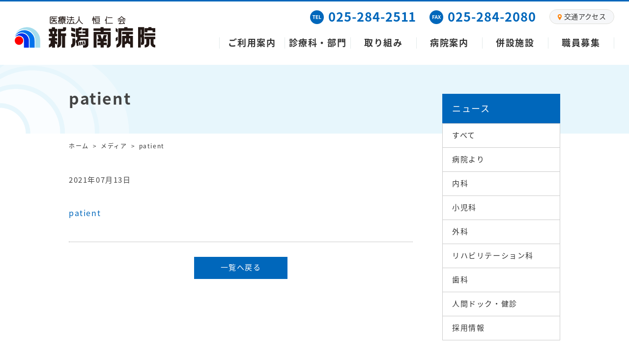

--- FILE ---
content_type: text/html; charset=UTF-8
request_url: https://www.niigataminami-hp.com/patient-2/
body_size: 5687
content:
<!DOCTYPE HTML>
<html lang="ja">
<head>
<meta http-equiv="X-UA-Compatible" content="IE=edge">
<!-- Google Tag Manager -->
<script>(function(w,d,s,l,i){w[l]=w[l]||[];w[l].push({'gtm.start':
new Date().getTime(),event:'gtm.js'});var f=d.getElementsByTagName(s)[0],
j=d.createElement(s),dl=l!='dataLayer'?'&l='+l:'';j.async=true;j.src=
'https://www.googletagmanager.com/gtm.js?id='+i+dl;f.parentNode.insertBefore(j,f);
})(window,document,'script','dataLayer','GTM-TL6Q5MV');</script>
<!-- End Google Tag Manager -->
<meta http-equiv="Content-Type" content="text/html; charset=utf-8">
<meta name="viewport" content="width=device-width, initial-scale=1.0">
<meta name="format-detection" content="telephone=no">

<!-- OGP -->
<meta property="og:type" content="article">
<meta property="og:locale" content="ja_JP" />
<meta property="og:site_name" content="新潟南病院">
<meta property="og:title" content="patient | メディア | 新潟南病院">
<meta property="og:url" content="https://www.niigataminami-hp.com/patient-2/">
<meta property="og:description" content="新潟南病院の「patient」です。">
<meta name="description" content="新潟南病院の「patient」です。">
<meta property="og:image" content="https://www.niigataminami-hp.com/img/common/ogp.png">
<meta name="twitter:card" content="summary_large_image" />
<!-- /OGP -->
<title>patient | メディア | 新潟南病院</title>

<link rel="apple-touch-icon" sizes="180x180" href="/img/favicons/apple-touch-icon.png">
<link rel="icon" type="image/png" sizes="32x32" href="/img/favicons/favicon-32x32.png">
<link rel="icon" type="image/png" sizes="16x16" href="/img/favicons/favicon-16x16.png">
<link rel="manifest" href="/img/favicons/site.webmanifest">
<link rel="mask-icon" href="/img/favicons/safari-pinned-tab.svg" color="#0030ea">
<meta name="msapplication-TileColor" content="#ffffff">
<meta name="theme-color" content="#ffffff">
<link rel="stylesheet" href="/style.css?202308">
<script type="text/javascript" src="/js/jquery-1.11.3.min.js"></script>
<script type="text/javascript" src="/js/common.js"></script>
<link rel='dns-prefetch' href='//s0.wp.com' />
<link rel='dns-prefetch' href='//s.w.org' />
<link rel="alternate" type="application/rss+xml" title="新潟南病院 &raquo; patient のコメントのフィード" href="https://www.niigataminami-hp.com/feed/?attachment_id=4683" />
		<script type="text/javascript">
			window._wpemojiSettings = {"baseUrl":"https:\/\/s.w.org\/images\/core\/emoji\/11\/72x72\/","ext":".png","svgUrl":"https:\/\/s.w.org\/images\/core\/emoji\/11\/svg\/","svgExt":".svg","source":{"concatemoji":"https:\/\/www.niigataminami-hp.com\/wp-includes\/js\/wp-emoji-release.min.js"}};
			!function(a,b,c){function d(a,b){var c=String.fromCharCode;l.clearRect(0,0,k.width,k.height),l.fillText(c.apply(this,a),0,0);var d=k.toDataURL();l.clearRect(0,0,k.width,k.height),l.fillText(c.apply(this,b),0,0);var e=k.toDataURL();return d===e}function e(a){var b;if(!l||!l.fillText)return!1;switch(l.textBaseline="top",l.font="600 32px Arial",a){case"flag":return!(b=d([55356,56826,55356,56819],[55356,56826,8203,55356,56819]))&&(b=d([55356,57332,56128,56423,56128,56418,56128,56421,56128,56430,56128,56423,56128,56447],[55356,57332,8203,56128,56423,8203,56128,56418,8203,56128,56421,8203,56128,56430,8203,56128,56423,8203,56128,56447]),!b);case"emoji":return b=d([55358,56760,9792,65039],[55358,56760,8203,9792,65039]),!b}return!1}function f(a){var c=b.createElement("script");c.src=a,c.defer=c.type="text/javascript",b.getElementsByTagName("head")[0].appendChild(c)}var g,h,i,j,k=b.createElement("canvas"),l=k.getContext&&k.getContext("2d");for(j=Array("flag","emoji"),c.supports={everything:!0,everythingExceptFlag:!0},i=0;i<j.length;i++)c.supports[j[i]]=e(j[i]),c.supports.everything=c.supports.everything&&c.supports[j[i]],"flag"!==j[i]&&(c.supports.everythingExceptFlag=c.supports.everythingExceptFlag&&c.supports[j[i]]);c.supports.everythingExceptFlag=c.supports.everythingExceptFlag&&!c.supports.flag,c.DOMReady=!1,c.readyCallback=function(){c.DOMReady=!0},c.supports.everything||(h=function(){c.readyCallback()},b.addEventListener?(b.addEventListener("DOMContentLoaded",h,!1),a.addEventListener("load",h,!1)):(a.attachEvent("onload",h),b.attachEvent("onreadystatechange",function(){"complete"===b.readyState&&c.readyCallback()})),g=c.source||{},g.concatemoji?f(g.concatemoji):g.wpemoji&&g.twemoji&&(f(g.twemoji),f(g.wpemoji)))}(window,document,window._wpemojiSettings);
		</script>
		<style type="text/css">
img.wp-smiley,
img.emoji {
	display: inline !important;
	border: none !important;
	box-shadow: none !important;
	height: 1em !important;
	width: 1em !important;
	margin: 0 .07em !important;
	vertical-align: -0.1em !important;
	background: none !important;
	padding: 0 !important;
}
</style>
<link rel='stylesheet' id='jetpack_css-css'  href='https://www.niigataminami-hp.com/wp-content/plugins/jetpack/css/jetpack.css' type='text/css' media='all' />
<script type='text/javascript' src='https://www.niigataminami-hp.com/wp-includes/js/jquery/jquery.js'></script>
<script type='text/javascript' src='https://www.niigataminami-hp.com/wp-includes/js/jquery/jquery-migrate.min.js'></script>

<link rel='dns-prefetch' href='//v0.wordpress.com'/>
<style type='text/css'>img#wpstats{display:none}</style>
<!-- Jetpack Open Graph Tags -->
<meta property="og:type" content="article" />
<meta property="og:title" content="patient" />
<meta property="og:url" content="https://www.niigataminami-hp.com/patient-2/" />
<meta property="og:description" content="詳しくは投稿をご覧ください。" />
<meta property="article:published_time" content="2021-07-13T05:32:01+00:00" />
<meta property="article:modified_time" content="2021-07-13T05:32:01+00:00" />
<meta property="og:site_name" content="新潟南病院" />
<meta property="og:image" content="https://www.niigataminami-hp.com/wp-content/uploads/2021/07/patient.png" />
<meta property="og:locale" content="ja_JP" />
<meta name="twitter:text:title" content="patient" />
<meta name="twitter:card" content="summary" />
<meta name="twitter:description" content="詳しくは投稿をご覧ください。" />

<!-- End Jetpack Open Graph Tags -->
</head>
<body id="top" class="pc">
<!-- Google Tag Manager (noscript) -->
<noscript><iframe src="https://www.googletagmanager.com/ns.html?id=GTM-TL6Q5MV"
height="0" width="0" style="display:none;visibility:hidden"></iframe></noscript>
<!-- End Google Tag Manager (noscript) -->
<noscript>
	<div id="nojs">JavaScriptが無効のため、一部機能がご利用いただけない場合や正しい情報を取得できない場合がございます。</div>
</noscript>
<header>
	<div id="header_wrap">
		<div id="logo"><a href="/"><img src="/img/common/logo.svg" alt="医療法人 恒仁会　新潟南病院"></a></div>
		<div id="menu-box">
			<div id="toggle"><a href="#"><span>メニュー</span></a></div>
			<div id="menu" class="menu_dis">
				<nav>
					<ul>
													<li>
								<a href="/guide/">ご利用案内</a>
								<ul class="nav_list">
									<li class="menu_top_link"><a href="/guide/"><span>ご利用案内トップ</span></a></li>
									<li><a href="/guide/outpatient/"><span>外来のご案内</span></a></li><li><a href="/guide/hospitalization/"><span>入院のご案内</span></a></li><li><a href="/guide/checkup/"><span>人間ドック・健康診断</span></a></li><li><a href="/guide/mobile/"><span>院内でのスマートフォン・携帯電話ご使用についてのお願い</span></a></li><li><a href="/guide/debt-collection/"><span>医療未収金等債権回収業務委託について</span></a></li>								</ul>
							</li>
													<li>
								<a href="/department/">診療科・部門</a>
								<ul class="nav_list">
									<li class="menu_top_link"><a href="/department/"><span>診療科・部門トップ</span></a></li>
									<li><a href="/department/internal/"><span>内科</span></a></li><li><a href="/department/pediatrics/"><span>小児科</span></a></li><li><a href="/department/surgery/"><span>外科</span></a></li><li><a href="/department/obstetrics/"><span>婦人科</span></a></li><li><a href="/department/ophthalmology/"><span>眼科</span></a></li><li><a href="/department/orthopedics/"><span>整形外科</span></a></li><li><a href="/department/neurology/"><span>神経内科</span></a></li><li><a href="/department/rehabilitation/"><span>リハビリテーション科</span></a></li><li><a href="/department/dermatology/"><span>皮膚科</span></a></li><li><a href="/department/urology/"><span>泌尿器科</span></a></li><li><a href="/department/dentistry/"><span>歯科</span></a></li><li><a href="/department/nursing/"><span>看護部</span></a></li><li><a href="/department/nutrition/"><span>栄養管理部</span></a></li><li><a href="/department/cooperation/"><span>地域医療連携室</span></a></li>								</ul>
							</li>
													<li>
								<a href="/effort/">取り組み</a>
								<ul class="nav_list">
									<li class="menu_top_link"><a href="/effort/"><span>取り組みトップ</span></a></li>
									<li><a href="/effort/home-treatment/"><span>在宅療養部</span></a></li><li><a href="/effort/visiting/"><span>訪問診療・往診</span></a></li><li><a href="/effort/minami-network/"><span>にいがたみなみ在宅ネットワーク</span></a></li><li><a href="/effort/visit-rehabili/"><span>訪問リハビリテーション</span></a></li><li><a href="/effort/speech-language-hearing/"><span>小児言語聴覚療法</span></a></li><li><a href="/effort/comprehensive/"><span>地域包括ケア病棟</span></a></li><li><a href="/effort/recovery-rehabili/"><span>回復期リハビリテーション病棟</span></a></li><li><a href="/effort/clinica-research/"><span>臨床研究</span></a></li><li><a href="/effort/zeb/"><span>ZEB化実証事業</span></a></li><li><a href="/effort/covid19/"><span>新型コロナワクチン接種</span></a></li>								</ul>
							</li>
													<li>
								<a href="/outline/">病院案内</a>
								<ul class="nav_list">
									<li class="menu_top_link"><a href="/outline/"><span>病院案内トップ</span></a></li>
									<li><a href="/outline/message/"><span>ごあいさつ</span></a></li><li><a href="/outline/overview/"><span>病院概要</span></a></li><li><a href="/outline/indicator/"><span>病院指標</span></a></li><li><a href="/outline/access/"><span>交通アクセス</span></a></li><li><a href="/outline/minamidayori/"><span>広報誌みなみだより</span></a></li><li><a href="/outline/to-medical/"><span>医療関係者向け</span></a></li><li><a href="/outline/pharmacy/"><span>保険薬局の方へ</span></a></li><li><a href="/outline/privacy/"><span>患者様の個人情報保護について</span></a></li><li><a href="/outline/safety/"><span>医療安全管理指針</span></a></li><li><a href="/outline/infection/"><span>院内感染防止対策指針</span></a></li>								</ul>
							</li>
													<li>
								<a href="/facility/">併設施設</a>
								<ul class="nav_list">
									<li class="menu_top_link"><a href="/facility/"><span>併設施設トップ</span></a></li>
									<li><a href="/facility/nampuen/"><span>介護老人保健施設女池南風苑</span></a></li><li><a href="/facility/meike-clinic/"><span>にいがたみなみ　めいけクリニック</span></a></li><li><a href="/facility/homecare-nampuen/"><span>在宅介護支援センター女池南風苑</span></a></li><li><a href="/facility/homenursing/"><span>新潟南訪問看護ステーション</span></a></li>								</ul>
							</li>
													<li>
								<a href="/recruit/">職員募集</a>
								<ul class="nav_list">
									<li class="menu_top_link"><a href="/recruit/"><span>職員募集トップ</span></a></li>
									<li><a href="/recruit/job-category/"><span>募集職種</span></a></li><li><a href="/recruit/welfare/"><span>福利厚生</span></a></li><li><a href="/recruit/%ef%bd%8did-career-recruitment-ratio/"><span>正規雇用労働者の中途採用比率</span></a></li><li><a href="/recruit/childcare-leave/"><span>男性労働者の育児休業取得率</span></a></li><li><a href="/recruit/clinical-resident/"><span>初期臨床研修医募集</span></a></li>								</ul>
							</li>
											</ul>
				</nav>
				<div class="sub_menu">
					<ul>
						<li class="head_tel"><a href="tel:0252842511"><span>025-284-2511</span></a></li>
						<li class="head_fax"><span>025-284-2080</span></li>
						<li class="head_access"><a href="/outline/access/"><span>交通アクセス</span></a></li>
					</ul>
				</div>
			</div>
			<div class="smp_tel"><a href="tel:0252842511"><span>電話</span></a></div>
		</div>
	</div>
</header>

<main role="main">
	<div class="c2_h1">
		<div class="h1_wrap"><h1>patient</h1></div>
	</div>
	<div class="content_area content_column news_single">
		<div class="content_txt">
			<div id="pankuzu">
	<ul>
							<li itemscope itemtype="http://data-vocabulary.org/Breadcrumb"><a href="/" itemprop="url"><span itemprop="title">ホーム</span></a> &gt; </li>
									<li itemscope itemtype="http://data-vocabulary.org/Breadcrumb"><a href="/attachment/" itemprop="url"><span itemprop="title">メディア</span></a> &gt; </li>
					<li itemscope itemtype="http://data-vocabulary.org/Breadcrumb"><a itemprop="url" href="/patient-2/"><span itemprop="title">patient</span></a></li>
									</ul>
</div>
			<div class="content_wrap">
				<p class="single_date_cate"><span class="news_date">2021年07月13日</span> <span class="news_cate"><span></span></span></p>
				<p class="attachment"><a href='https://www.niigataminami-hp.com/wp-content/uploads/2021/07/patient.png'>patient</a></p>
				<div class="re_news">
					<p><a href="/news/">一覧へ戻る</a></p>
				</div>
			</div>
		</div>
		<div class="local_nav_area">
			<aside>
				<div class="local_nav">
					<nav>
						<p><a href="/news/"><span>ニュース</span></a></p>
						<ul class="local_nav_list">
							<li><a href="/news/"><span>すべて</span></a></li>
															<li><a href="https://www.niigataminami-hp.com/news/category/notice/"><span>病院より</span></a></li>
															<li><a href="https://www.niigataminami-hp.com/news/category/internal/"><span>内科</span></a></li>
															<li><a href="https://www.niigataminami-hp.com/news/category/pediatrics/"><span>小児科</span></a></li>
															<li><a href="https://www.niigataminami-hp.com/news/category/surgery/"><span>外科</span></a></li>
															<li><a href="https://www.niigataminami-hp.com/news/category/rehabilitation/"><span>リハビリテーション科</span></a></li>
															<li><a href="https://www.niigataminami-hp.com/news/category/dentistry/"><span>歯科</span></a></li>
															<li><a href="https://www.niigataminami-hp.com/news/category/checkup/"><span>人間ドック・健診</span></a></li>
															<li><a href="https://www.niigataminami-hp.com/news/category/recruit/"><span>採用情報</span></a></li>
													</ul>
					</nav>
				</div>
			</aside>
		</div>
	</div>
</main>


<footer>
	<div class="return"><a href="#">ページトップに戻る</a></div>
	<div class="footer_top">
		<div class="footer_wrap">
			<div class="footer_top_column">
				<div>
					<ul>
						<li><a href="/guide/">ご利用案内</a><ul><li class="footer_link_top"><a href="/guide/">ご利用案内トップ</a></li><li><a href="/guide/outpatient/">外来のご案内</a></li><li><a href="/guide/hospitalization/">入院のご案内</a></li><li><a href="/guide/checkup/">人間ドック・健康診断</a></li><li><a href="/guide/mobile/">院内でのスマートフォン・携帯電話ご使用についてのお願い</a></li><li><a href="/guide/debt-collection/">医療未収金等債権回収業務委託について</a></li></ul></li><li><a href="/department/">診療科・部門</a><ul><li class="footer_link_top"><a href="/department/">診療科・部門トップ</a></li><li><a href="/department/internal/">内科</a></li><li><a href="/department/pediatrics/">小児科</a></li><li><a href="/department/surgery/">外科</a></li><li><a href="/department/obstetrics/">婦人科</a></li><li><a href="/department/ophthalmology/">眼科</a></li><li><a href="/department/orthopedics/">整形外科</a></li><li><a href="/department/neurology/">神経内科</a></li><li><a href="/department/rehabilitation/">リハビリテーション科</a></li><li><a href="/department/dermatology/">皮膚科</a></li><li><a href="/department/urology/">泌尿器科</a></li><li><a href="/department/dentistry/">歯科</a></li><li><a href="/department/nursing/">看護部</a></li><li><a href="/department/nutrition/">栄養管理部</a></li><li><a href="/department/cooperation/">地域医療連携室</a></li></ul></li></ul></div><div><ul><li><a href="/effort/">取り組み</a><ul><li class="footer_link_top"><a href="/effort/">取り組みトップ</a></li><li><a href="/effort/home-treatment/">在宅療養部</a></li><li><a href="/effort/visiting/">訪問診療・往診</a></li><li><a href="/effort/minami-network/">にいがたみなみ在宅ネットワーク</a></li><li><a href="/effort/visit-rehabili/">訪問リハビリテーション</a></li><li><a href="/effort/speech-language-hearing/">小児言語聴覚療法</a></li><li><a href="/effort/comprehensive/">地域包括ケア病棟</a></li><li><a href="/effort/recovery-rehabili/">回復期リハビリテーション病棟</a></li><li><a href="/effort/clinica-research/">臨床研究</a></li><li><a href="/effort/zeb/">ZEB化実証事業</a></li><li><a href="/effort/covid19/">新型コロナワクチン接種</a></li></ul></li><li><a href="/outline/">病院案内</a><ul><li class="footer_link_top"><a href="/outline/">病院案内トップ</a></li><li><a href="/outline/message/">ごあいさつ</a></li><li><a href="/outline/overview/">病院概要</a></li><li><a href="/outline/indicator/">病院指標</a></li><li><a href="/outline/access/">交通アクセス</a></li><li><a href="/outline/minamidayori/">広報誌みなみだより</a></li><li><a href="/outline/to-medical/">医療関係者向け</a></li><li><a href="/outline/pharmacy/">保険薬局の方へ</a></li><li><a href="/outline/privacy/">患者様の個人情報保護について</a></li><li><a href="/outline/safety/">医療安全管理指針</a></li><li><a href="/outline/infection/">院内感染防止対策指針</a></li></ul></li></ul></div><div><ul><li><a href="/facility/">併設施設</a><ul><li class="footer_link_top"><a href="/facility/">併設施設トップ</a></li><li><a href="/facility/nampuen/">介護老人保健施設女池南風苑</a></li><li><a href="/facility/meike-clinic/">にいがたみなみ　めいけクリニック</a></li><li><a href="/facility/homecare-nampuen/">在宅介護支援センター女池南風苑</a></li><li><a href="/facility/homenursing/">新潟南訪問看護ステーション</a></li></ul></li><li><a href="/recruit/">職員募集</a><ul><li class="footer_link_top"><a href="/recruit/">職員募集トップ</a></li><li><a href="/recruit/job-category/">募集職種</a></li><li><a href="/recruit/welfare/">福利厚生</a></li><li><a href="/recruit/%ef%bd%8did-career-recruitment-ratio/">正規雇用労働者の中途採用比率</a></li><li><a href="/recruit/childcare-leave/">男性労働者の育児休業取得率</a></li><li><a href="/recruit/clinical-resident/">初期臨床研修医募集</a></li></ul></li>						<li><a href="/contact/" class="no_child">お問い合わせ</a></li><li><a href="/news/" class="no_child">お知らせ</a></li>					</ul>
					<div class="footer_fb"><p><a href="https://www.facebook.com/niigataminami.hospital" target="_blank"><span>新潟南病院 Facebook</span></a></p></div>
				</div>
			</div>
		</div>
	</div>
	<div class="footer_bottom">
		<div class="footer_wrap">
			<div class="footer_bottom_column">
				<div class="footer_bottom_l">
					<div class="footer_address">
						<address>
							<strong>医療法人 恒仁会 新潟南病院</strong><br>
							〒950-8601　新潟市中央区鳥屋野2007番地6
						</address>
					</div>
					<div class="footer_access"><p><a href="/outline/access/">交通アクセス</a></p></div>
				</div>
				<div class="footer_bottom_r">
					<p class="footer_b_tel"><a href="tel:0252842511"><span>025-284-2511</span></a></p>
					<p class="footer_b_fax"><span>025-284-2080</span></p>
				</div>
			</div>
		</div>
	</div>
	<div class="footer_small">
		<small>&copy;医療法人 恒仁会 新潟南病院</small>
	</div>
</footer>
	<div style="display:none">
	</div>
<script type='text/javascript' src='https://s0.wp.com/wp-content/js/devicepx-jetpack.js'></script>
<script type='text/javascript' src='https://www.niigataminami-hp.com/wp-includes/js/wp-embed.min.js'></script>
<script type='text/javascript' src='https://stats.wp.com/e-202549.js' async='async' defer='defer'></script>
<script type='text/javascript'>
	_stq = window._stq || [];
	_stq.push([ 'view', {v:'ext',j:'1:6.7',blog:'165381652',post:'4683',tz:'9',srv:'www.niigataminami-hp.com'} ]);
	_stq.push([ 'clickTrackerInit', '165381652', '4683' ]);
</script>
</body>
</html>


--- FILE ---
content_type: text/css
request_url: https://www.niigataminami-hp.com/style.css?202308
body_size: 10569
content:
@charset "utf-8";
@import url(https://fonts.googleapis.com/earlyaccess/notosansjapanese.css);
@import url(https://fonts.googleapis.com/css?family=Open+Sans:600);

html{ height: 100%;}
body { margin: 0; padding: 0; font-size: 100%; font-family:'Noto Sans Japanese', 'Open Sans' , sans-serif, "游ゴシック", "Yu Gothic", Yu Gothic, "Hiragino Kaku Gothic ProN", "Hiragino Kaku Gothic Pro", "メイリオ", Meiryo, "ＭＳ ゴシック"; line-height: 1.7em; color: #444; height: 100%; position: relative; letter-spacing: 0.1em;}
header,main,article,section,nav,footer { display: block;}
div,dl,dt,dd,ul,ol,li,h1,h2,h3,h4,h5,h6,pre,form,fieldset,input,textarea,p,blockquote,th,td { margin: 0; padding: 0; font-size: 100%;}
input {font-family: 'Open Sans' ,'Noto Sans Japanese', sans-serif, "游ゴシック", "Yu Gothic", YuGothic, "Hiragino Kaku Gothic ProN", "Hiragino Kaku Gothic Pro", "メイリオ", Meiryo, "ＭＳ ゴシック"; line-height: 1.7em; color: #444; position: relative; letter-spacing: 0.1em; word-break: break-all;}
table {	border-collapse: collapse; border-spacing: 0;}
fieldset,img { border: 0;}
address,caption,cite,code,dfn,th,var { font-style: normal; font-weight: normal;}
em { font-style: normal; font-weight: 500;}
ol,ul { list-style: none;}
caption{ text-align: left;}
h1,h2,h3,h4,h5,h6 { font-size: 100%; font-weight: normal;}
q:before,q:after { content:'';}
abbr,acronym { border:0;}
/* ↑ここまでリセットcss */

/* フォーム入力欄 */
::-webkit-input-placeholder { color: #ccc;}
::-moz-placeholder { color: #ccc; opacity: 1;}
:-ms-input-placeholder { color: #ccc;}
input:focus::-webkit-input-placeholder { color:transparent;}
input:focus:-moz-placeholder { color:transparent;}
input:focus::-moz-placeholder { color:transparent;}

.cf:after {
	content: "";
	clear: both;
	display: block;
}
.content_wrap a{color:#0067BB; text-decoration:none;}
.content_wrap a:visited{color:#562291;}
.content_wrap a:hover{text-decoration:underline;}
.content_wrap a[target="_blank"]{
	background:url(/img/common/popup.svg) 0 center no-repeat;
	padding-left:20px;
}
.content_wrap a.non[target="_blank"] {
	background: none;
	padding-left: 0;
}
.content_wrap a[href$=".pdf"] {
	background:url(/img/common/icon_pdf.svg) no-repeat top 4px left / 16px 16px;
	padding-left:23px !important;
}
.content_wrap a[href$=".doc"],.content_wrap a[href$=".docx"] {
	background:url(/img/common/icon_word.svg) no-repeat top 4px left / 16px 16px;
	padding-left:23px !important;
}
.content_wrap a[href$=".xls"],.content_wrap a[href$=".xlsx"] {
	background:url(/img/common/icon_excel.svg) no-repeat top 4px left / 16px 16px;
	padding-left:23px !important;
}
.content_wrap .link_pdf a[href$=".pdf"] {
	padding-left: 0 !important;
}
.content_wrap a[href$=".pdf"].none {
	padding-left: 0 !important;
	background:none !important;
}
.content_wrap a[href^="tel:"]{
	text-decoration:none;
	cursor:text;
}


/*-------------------------------------------------------------
	ページに関する指定
-------------------------------------------------------------*/
#nojs {
	width: 940px;
	background: #fff;
	color: #f00;
	padding: 25px;
	border: 5px solid #F00;
	text-align: center;
	margin: 20px auto;
}


/* ヘッダー */
header{
	border-top:3px solid #0067BB;
}
#header_wrap{
	width:1220px;
	margin:auto;
}
#header_wrap::after{
	display:block;
	content:"";
	clear:both;
}

#logo{
	float:left;
	margin-top:30px;
}
#logo a, #logo img{
	display:block;
}

#toggle { display: none;}

#menu-box{
	float:right;
	position:relative;
	padding:60px 0 0;
}
#menu > nav > ul{
	display:flex;
	position:relative
}
#menu > nav > ul > li{
	position:relative;
	padding:0 1px 0 0;
}
#menu > nav > ul::before , #menu > nav > ul > li::before{
	content:"";
	display:block;
	width:1px;
	height:23px;
	position:absolute;
	top:0;
	bottom:0;
	margin:auto;
	background:#E3EAEA;
}
#menu > nav > ul::before{left:0;}
#menu > nav > ul > li:before{right:0;}
#menu > nav > ul > li > a{
	display:block;
	width:133px;
	text-align:center;
	color:#333;
	font-weight:bold;
	font-size:112.5%;
	text-decoration:none;
	transition:background-color .3s , color .3s;
	padding:10px 0 12px;
}
#menu > nav > ul > li:hover > a , #menu > nav > ul > li > a.active{
	background-color:#0076BF;
	color:#FFF;
}
#menu > nav > ul > li > ul{
	visibility:hidden;
	opacity:0;
	transition:visibility .3s , opacity .3s;
	position:absolute;
	top:49px;
	left:0;
	background:#C7E9F7;
	width:200px;
	z-index:3;
}
#menu > nav > ul > li:last-child > ul{
	left:auto;
	right:0;
}
#menu > nav > ul > li:hover > ul{
	visibility:visible;
	opacity:1;
	z-index:4;
}
.menu_top_link{
	display:none;
}
#menu > nav > ul > li > ul > li > a{
	display:block;
	font-size:81.25%;
	color:#333;
	text-decoration:none;
	transition:background-color .3s;
	line-height:1.2em;
	padding:10px 10px 10px 27px;
	position:relative;
}
#menu > nav > ul > li > ul > li > a::before{
	width:0;
	height:0;
	border-style:solid;
	border-width:3px 0 3px 4px;
	border-color:transparent transparent transparent #0076BF;
	content:"";
	position:absolute;
	left:17px;
	top:16px;
}

#menu > nav > ul > li > ul > li > a:hover , #menu > nav > ul > li > ul > li > a.active{
	background:#FFFDD9;
}

.sub_menu{
	position:absolute;
	top:16px;
	right:0;
}
.sub_menu ul{
	overflow:hidden;
}
.sub_menu ul li{
	float:left;
	margin-left:27px;
}
.head_tel a{
	text-decoration:none;
	cursor:text;
	color:#0067BB;
	font-size:160%;
	font-weight:bold;
	letter-spacing:0.09em;
	background:url(/img/common/icon_tel_2_blue.svg) no-repeat left center / 28px 28px;
	padding:0 0 2px 37px;
	display:block;
	margin-top:1px;
	letter-spacing:0.96px;
	pointer-events:none;
}
.head_fax span{
	color:#0067BB;
	font-size:160%;
	font-weight:bold;
	letter-spacing:0.09em;
	background:url(/img/common/icon_fax_2_blue.svg) no-repeat left center / 28px 28px;
	padding:0 0 2px 37px;
	display:block;
	margin-top:1px;
	letter-spacing:0.96px;
}
.head_access a{
	display:flex;
	border:1px solid #DFDFDA;
	background:#F6F7F9;
	color:#333;
	text-decoration:none;
	font-size:87.5%;
	border-radius:50px;
	box-sizing:border-box;
	width:132px;
	height:30px;
	align-items:center;
	justify-content:center;
	transition:background-color .3s , color .3s;
}
.head_access a:hover{
	background-color:#FFFDD9;
	color:#FF8205;
}
.head_access a span{
	background:url(/img/common/icon_access_orange.svg) no-repeat left center / 8px 12px;
	padding:0 0 2px 13px;
	letter-spacing:0.03em;
}

.smp_tel{display:none;}

/* フッター */
.return{
	position:relative;
	width:1220px;
	margin:auto;
}
.return a{
	position:absolute;
	right:0;
	display:block;
	font-size:0;
	text-decoration:none;
	width:50px;
	height:50px;
	background:#FF8000 url(/img/common/pagetop.svg) no-repeat center center / 20px 11px;
	border-radius:70px;
	top:-25px;
	transition:background-color .3s;
}
.return a:hover{background-color:#FF5004;}

.footer_wrap{
	width:1220px;
	margin:auto;
}
.footer_top{
	background:#0067BB;
	padding:34px 20px 15px;
}
.footer_top_column{
	display:flex;
}
.footer_top_column > div{
	width:33%;
}
.footer_link_top{
	display:none;
}
.footer_top_column a{
	color:#FFF;
	text-decoration:none;
}
.footer_top_column a:hover{text-decoration:underline;}

.footer_top_column > div > ul > li{
	background:url(img/common/arrow_r_white.svg) no-repeat left top 6px;
	padding:0 0 0 21px;
	margin-bottom:8px;
}
.footer_top_column > div > ul > li > a{
	font-size:112.5%;
}
.footer_top_column > div > ul > li > ul{
	margin-top:6px;
	margin-bottom:24px;
}
.footer_top_column > div > ul > li > ul > li{
	position:relative;
	line-height:1em;
	margin-bottom:7px;
	padding:0 0 0 5px;
}
.footer_top_column > div > ul > li > ul > li::after{
	content:"";
	display:block;
	width:5px;
	height:1px;
	position:absolute;
	background:#FFF;
	left:-6px;
	top:9px;
}
.footer_top_column > div > ul > li > ul > li > a{
	font-size:87.5%;
	letter-spacing:0.05em;
}

.footer_fb a{
	display:flex;
	background:#FFF url(img/common/popup.svg) no-repeat right 5px top 5px / 10px 8px;
	width:200px;
	height:45px;
	color:#0067BB;
	justify-content:center;
	align-items:center;
	text-decoration:none !important;
	font-size:93.75%;
	font-weight:500;
	transition:background-color .3s;
	margin-top:25px;
}
.footer_fb a:hover{background-color:#FFFDD9;}
.footer_bottom{
	background:#00378F;
	color:#FFF;
	padding:15px 20px;
}
.footer_bottom_column{
	display:flex;
	justify-content:space-between;
	align-items:center;
}
.footer_bottom_l{
	display:flex;
	align-items:center;
}
.footer_logo a, .footer_logo img{
	display:block;
}
address{
	font-size:75%;
	line-height:1em;
	display:block;
	margin:2px 0 0;
}
address strong{
	font-size:166.7%;
	display:inline-block;
	padding:0 0 16px;
}
.footer_access{
	margin:0 0 0 36px;
	padding:0 0 4px;
}
.footer_access a{
	display:flex;
	border:1px solid #FFF;
	color:#FFF;
	text-decoration:none;
	border-radius:60px;
	font-size:87.5%;
	width:132px;
	height:30px;
	justify-content:center;
	align-items:center;
	box-sizing:border-box;
	padding:0 0 2px 11px;
	letter-spacing:0.03em;
	background:url(/img/common/icon_access_white.svg) no-repeat left 15px center / 8px 12px;
	transition:background .3s , color .3s;
}
.footer_access a:hover{
	background:#FFF url(/img/common/icon_access_blue.svg) no-repeat left 15px center / 8px 12px;
	color:#00378F;
}
.footer_bottom_r{
	margin:0 12px 0 0;
	display:flex;
}
.footer_bottom_r p{margin:0 0 0 28px;}
.footer_bottom_r a{
	color:#FFF;
	text-decoration:none;
	cursor:text;
	font-weight:bold;
	font-size:160%;
	background:url(/img/common/icon_tel_2_white.svg) no-repeat left top 5px / 28px 28px;
	display:block;
	padding:5px 0 10px 36px;
	letter-spacing:0.1em;
	pointer-events:none;
}
.footer_b_fax span{
	color:#FFF;
	font-weight:bold;
	font-size:160%;
	background:url(/img/common/icon_fax_2_white.svg) no-repeat left top 5px / 28px 28px;
	display:block;
	padding:5px 0 10px 36px;
	letter-spacing:0.1em;
}
.footer_small small{
	font-size:75%;
	display:block;
	text-align:center;
	padding:7px 10px;
}

/* トップ */

.index_wrap_1220{
	width:1220px;
	margin:20px auto 0;
}
.mv{
	display:flex;
	flex-wrap:wrap;
}
.mv_img{
	width:calc(100% - 370px);
	position:relative;
}
.mv_img h1{
	color:#FFF;
	text-shadow:0 0 10px rgba(0,0,0,0.5) , 0 0 10px rgba(0,0,0,0.5);
	font-weight:bold;
	font-size:200%;
	position:absolute;
	top:40px;
	left:50px;
	line-height:1.5em;
	letter-spacing:0.16em;
	z-index:2;
}
.mv_slide_wrap{
	position:absolute;
	left:0;
	top:0;
	z-index:1;
	width:100%;
	height:100%;
	overflow:hidden;
}
#mv_slide img{display:none;}
#mv_slide , .slick-list , .slick-track , #mv_slide li{height:100%;}
.slide1{background:url(/img/index/slide_1.jpg) no-repeat left top / cover;}
.slide2{background:url(/img/index/slide_2.jpg) no-repeat left top / cover;}
.slide3{background:url(/img/index/slide_3.jpg) no-repeat left top / cover;}

.mv_txt{
	width:340px;
	background:#F6F7F9;
	margin-left:30px;
}
.mv_txt h2{
	background:#0067BB;
	color:#FFF;
	font-weight:bold;
	font-size:112.5%;
	padding:11px 22px 12px;
}
.mv_txt_time dl{
	padding:21px 22px 0;
	font-size:87.5%;
	line-height:1em;
}
.mv_txt_time dl dt{
	font-weight:bold;
}
.mv_txt_time dl dd{
	padding:0 0 0 46px;
	margin:-14px 0 10px;
}
.mv_txt_pbox{
	padding:1px 22px 20px;
}
.mv_txt_pbox span{
	font-size:81.25%;
}
.mv_btn{
	display:flex;
	background:#FF8205;
	width:190px;
	height:50px;
	margin:14px auto 0;
	border-radius:60px;
	justify-content:center;
	align-items:center;
	text-decoration:none;
	color:#FFF;
	font-size:112.5%;
	box-sizing:border-box;
	padding:0 0 2px;
	transition:background-color .3s;
}
.mv_btn:hover{
	background-color:#FF5004;
}

.mv_txt_department ul{
	display:flex;
	flex-wrap:wrap;
	padding:16px 20px 25px;
}
.mv_txt_department ul li{
	width:50%;
	line-height:.9em;
	background:url(/img/common/arrow_r.svg) no-repeat left top 8px / 4px 6px;
	padding:0 0 0 9px;
	box-sizing:border-box;
	margin-bottom:9px;
	letter-spacing:0;
}
.mv_txt_department ul li a{
	text-decoration:none;
	color:#333;
	font-size:87.5%;
}
.mv_txt_department ul li a:hover{
	text-decoration:underline;
}

.index_vaccine{
	background:rgba(254, 81, 86, 0.15);
	text-align:center;
	padding:40px 20px;
	margin-top:20px;
}
.index_vaccine_title{
	font-size:175%;
	letter-spacing:1.68px;
	line-height:1.8rem;
	font-weight:bold;
	color:rgba(254, 81, 86, 1);
	padding-top:83px;
	margin-bottom:15px;
	background:url(/img/index/icon_injection.svg) no-repeat center top;
}
.index_vaccine_title br{display:none;}
.index_vaccine_btn{
	display:flex;
	justify-content:center;
	margin-top:35px;
}
.index_vaccine_btn a{
	display:inline-block;
	font-size:0;
	width:335px;
	height:74px;
	text-decoration:none;
}
.index_vaccine_btn a:nth-child(1){background:url(/img/index/bnr_niigataminami.png) no-repeat center/100%;margin-right:20px;}
.index_vaccine_btn a:nth-child(2){background:url(/img/index/bnr_meike.png) no-repeat center/100%;}
.index_vaccine_btn a:nth-child(1):hover{background-image:url(/img/index/bnr_niigataminami_hover.png);}
.index_vaccine_btn a:nth-child(2):hover{background-image:url(/img/index/bnr_meike_hover.png);}
.index_menu{
	max-width:1220px;
	margin:0 auto;
	padding:0 20px;
}
.index_menu ul{
	display:flex;
	border-left:1px dotted #CCC;
	margin:60px 0;
}
.index_menu ul li{
	width:20%;
	border-right:1px dotted #CCC;
	box-sizing:border-box;
}
.index_menu ul li a{
	display:flex;
	justify-content:center;
	padding:130px 0 20px;
	color:#333;
	text-decoration:none;
	transition:background-color .3s , color .3s;
	font-size:112.5%;
}
.index_menu ul li a.outpatient{background:url(/img/index/icon_outpatient.svg) no-repeat center top 15px / 94px 94px;}
.index_menu ul li a.hospitalization{background:url(/img/index/icon_hospitalization.svg) no-repeat center top 15px / 94px 94px;}
.index_menu ul li a.checkup{background:url(/img/index/icon_dock.svg) no-repeat center top 15px / 94px 94px;}
.index_menu ul li a.to-medical{background:url(/img/index/icon_to-medical.svg) no-repeat center top 15px / 94px 94px;}
.index_menu ul li a.recruit{background:url(/img/index/icon_recruit.svg) no-repeat center top 15px / 94px 94px;}
.index_menu ul li a:hover{
	background-color:#FFFDD9;
	color:#FF8105;
}
.index_menu ul li a span{
	background:url(/img/common/arrow_r_orange.svg) no-repeat left center / 14px 14px;
	padding:0 0 0 20px;
}

.index_news{
	background:#E7F6FC;
	padding:65px 20px 60px;
}
.index_wrap_1010{
	width:1010px;
	margin:auto;
}
.index_h2_content_column{
	display:flex;
}
.index_h2{
	width:70px;
	border-right:1px dotted #CCC;
	margin-right:40px;
	-webkit-writing-mode:vertical-rl;
	-ms-writing-mode:tb-rl;
	writing-mode:vertical-rl;
	position:relative;
}
.index_h2 h2{
	font-size:175%;
	background:url(/img/index/icon_news.svg) no-repeat top center / 40px 40px;
	padding:47px 8px 0;
	position:absolute;
	left:0;
	top:0;
}
.index_content{flex:1;}

.index_news .index_content{
	min-height:170px;
}
.news_list{
	border-top:1px dotted #CCC;
}
.news_list li{
	border-bottom:1px dotted #CCC;
}
.news_list li a{
	display:flex;
	text-decoration:none;
	color:#333;
	padding:17px 20px 19px;
	transition:background-color .3s;
}
.news_list li a:hover{
	background:#FFFDD9;
}
.news_date{
	font-size:93.75%;
	width:151px;
}
.news_cate{
	font-size:75%;
	width:160px;
}
.news_cate span{
	background:#FF8000;
	color:#FFF;
	display:flex;
	align-items:center;
	justify-content:center;
	width:130px;
	height:24px;
	box-sizing:border-box;
	padding:0 0 2px;
	margin-top:3px;
	letter-spacing:0;
}
.news_title{
	background:url(/img/common/arrow_r_orange.svg) no-repeat left top 8px / 14px 14px;
	flex:1;
	padding:0 0 0 20px;
}

.mv_news_wrap{
	width:100%;
}
.mv_news_column{
	display:flex;
	margin-top:20px;
}
.mv_news_column h2{
	background:#FF8000;
	font-weight:bold;
	color:#FFF;
	display:flex;
	align-items:center;
	justify-content:center;
	width:160px;
}
.mv_news_column > div{
	background:#FFECD9;
	flex:1;
	box-sizing:border-box;
	width:100%;
	padding:10px 20px;
}
.mv_news_column > div .news_list{
	border-top:none;
}
.mv_news_column > div .news_list li{
	border-bottom:none;
}
.mv_news_column > div .news_list li a{
	padding:6px 10px 9px;
	flex-wrap:wrap;
}


.index_btn{
	padding:30px 0 0 111px;
}
.index_btn a{
	display:flex;
	border:1px solid #0067BB;
	width:190px;
	height:50px;
	border-radius:60px;
	justify-content:center;
	align-items:center;
	margin:auto;
	box-sizing:border-box;
	text-decoration:none;
	font-size:112.5%;
	color:#0067BB;
	transition:background .3s , color .3s;
}
.index_btn a:hover{
	background:#0067BB;
	color:#FFF;
}
.index_effort{
	padding:60px 20px 45px;
}
.index_effort .index_h2 h2{background:url(/img/index/icon_effort.svg) no-repeat top center / 40px 40px;}
.index_effort_list{
	display:flex;
	flex-wrap:wrap;
	border-top:1px dotted #CCC;
}
.index_effort_list li{
	width:50%;
	border-bottom:1px dotted #CCC;
}
.index_effort_list li a{
	color:#333;
	text-decoration:none;
	display:flex;
	min-height:115px;
	align-items:center;
	letter-spacing:0.05em;
	padding:0 0 0 118px;
	transition:background-color .3s , color .3s;
	height:100%;
}
.index_effort_list li a.visiting{background:url(/img/index/bnr_visiting.png) no-repeat left 15px center / 84px 84px;}
.index_effort_list li a.minami-network{background:url(/img/index/bnr_minami-network.png) no-repeat left 15px center / 84px 84px;}
.index_effort_list li a.project-doppo{background:url(/img/index/bnr_project-doppo.png) no-repeat left 15px center / 84px 84px;}
.index_effort_list li a.visit-rehabili{background:url(/img/index/bnr_visit-rehabili.png) no-repeat left 15px center / 84px 84px;}
.index_effort_list li a span{
	background:url(/img/common/arrow_r_orange.svg) no-repeat left top 7px;
	padding:0 0 0 20px;
	font-size:112.5%;
	font-weight:bold;
}
.index_effort_list li a:hover{
	background-color:#FFFDD9;
	color:#FF8205;
}

.index_facility{
	background:#F6F7F9;
	padding:60px 20px;
}
.index_facility .index_h2 h2{background:url(/img/index/icon_facility.svg) no-repeat top center / 40px 40px;}
.index_facility_list{
	display:flex;
	flex-wrap:wrap;
	margin-bottom:-30px;
}
.index_facility_list li{
	width:31.1%;
	margin-right:3.35%;
	margin-bottom:30px;
}
.index_facility_list li:nth-child(3n){margin-right:0;}
.index_facility_list li a{
	display:flex;
	width:100%;
	height:100%;
	box-sizing:border-box;
	min-height:80px;
	align-items:center;
	justify-content:center;
	color:#FFF;
	text-decoration:none;
	text-align:center;
	font-weight:500;
	line-height:1.5em;
	letter-spacing:0;
	position:relative;
	overflow:hidden;
}
.index_facility_list li a::before{
	content:"";
	display:block;
	width:100%;
	height:100%;
	position:absolute;
	left:0;
	top:0;
	transition:transform .3s;
}
.index_facility_list li a.nampuen::before{background:url(/img/index/bnr_nampuen.jpg) no-repeat center center / cover;}
.index_facility_list li a.homecare-nampuen::before{background:url(/img/index/bnr_meike-clinic.jpg) no-repeat center center / cover;}
.index_facility_list li a.homenursing::before{background:url(/img/index/bnr_homecare-nampuen.jpg) no-repeat center center / cover;}
.index_facility_list li a.service-aging-house::before{background:url(/img/index/bnr_service-aging-house.jpg) no-repeat center center / cover;}
.index_facility_list li a.meike-clinic::before{background:url(/img/index/bnr_homenursing.jpg) no-repeat center center / cover;}
.index_facility_list li a span{
	position:relative;
	z-index:2;
}
.index_facility_list li a:hover::before{transform:scale(1.1);}

/* 下層 */

/* C1 */
.c1_h1{
	background:#E7F6FC url(img/common/h1.png) no-repeat left center / auto 100%;
	margin-top:20px;
}
.h1_wrap{
	width:1000px;
	margin:auto;
	display:flex;
	align-items:center;
	box-sizing:border-box;
	padding:0 0 4px 0;
}
.c1_h1 .h1_wrap{
	height:200px;
}
.h1_wrap h1{
	font-size:200%;
	font-weight:bold;
	line-height:1.2em;
}

#pankuzu ul{
	overflow:hidden;
	font-size:75%;
}
#pankuzu ul li{
	float:left;
	margin-right:7px;
}
#pankuzu ul li a{
	text-decoration:none;
	color:#333;
	margin-right:4px;
}
#pankuzu ul li a:hover{text-decoration:underline;}
#pankuzu ul li:last-child , #pankuzu ul li:last-child a{margin-right:0;}

.c1_wrap{
	width:1000px;
	margin:13px auto 0;
}

#c1_list{
	display:flex;
	flex-wrap:wrap;
	margin:40px 0 60px;
}
#c1_list li{
	width:32%;
	margin-right:2%;
	margin-bottom:20px;
	min-height:75px;
}
#c1_list li:nth-child(3n){margin-right:0;}
#c1_list li a{
	display:block;
	box-sizing:border-box;
	height:100%;
	width:100%;
	border:1px solid #CCC;
	color:#333;
	text-decoration:none;
	padding:0 29px 2px;
	transition:background-color .3s , color .3s;
}
#c1_list li a:hover{
	background-color:#FFFDD9;
	color:#FF8205;
}
.c1_title{
	display:flex;
	align-items:center;
	height:100%;
}
.c1_title h2{
	font-weight:bold;
	font-size:125%;
	background:url(/img/common/arrow_r_orange.svg) no-repeat left top 17px / 14px 14px;
	padding:10px 0 10px 20px;
}
.c1_txt p{
	font-size:87.5%;
	margin-top:10px;
	line-height:1.75em;
}

.department_list .c1_title h2{
	padding:10px 0 10px 53px;
}

.internal .c1_title h2{background:url(/img/department/icon_internal.svg) no-repeat left center / 40px 40px;}
.pediatrics .c1_title h2{background:url(/img/department/icon_pediatrics.svg) no-repeat left center / 40px 40px;}
.surgery .c1_title h2{background:url(/img/department/icon_surgery.svg) no-repeat left center / 40px 40px;}
.obstetrics .c1_title h2{background:url(/img/department/icon_obstetrics.svg) no-repeat left center / 40px 40px;}
.ophthalmology .c1_title h2{background:url(/img/department/icon_ophthalmology.svg) no-repeat left center / 40px 40px;}
.orthopedics .c1_title h2{background:url(/img/department/icon_orthopedics.svg) no-repeat left center / 40px 40px;}
.neurology .c1_title h2{background:url(/img/department/icon_neurology.svg) no-repeat left center / 40px 40px;}
.rehabilitation .c1_title h2{background:url(/img/department/icon_rehabilitation.svg) no-repeat left center / 40px 40px;}
.dermatology .c1_title h2{background:url(/img/department/icon_dermatology.svg) no-repeat left center / 40px 40px;}
.urology .c1_title h2{background:url(/img/department/icon_urology.svg) no-repeat left center / 40px 40px;}
.dentistry .c1_title h2{background:url(/img/department/icon_dentistry.svg) no-repeat left center / 40px 40px;}
.nursing .c1_title h2{background:url(/img/department/icon_nursing.svg) no-repeat left center / 40px 40px;}
.nutrition .c1_title h2{background:url(/img/department/icon_nutrition.svg) no-repeat left center / 40px 40px;}
.cooperation .c1_title h2{background:url(/img/department/icon_cooperation.svg) no-repeat left center / 40px 40px;}

/* c1-2 */
.content_txt .c1_wrap{
	width:auto;
	padding:0;
}
.content_txt #c1_list li{
	width:49%;
	margin-right:2%;
}
.content_txt #c1_list li:nth-child(3n){margin-right:2%;}
.content_txt #c1_list li:nth-child(2n){margin-right:0;}

/* C2 */
.c2_h1{
	background:#E7F6FC url(img/common/h1.png) no-repeat left center / auto 100%;
	margin-top:20px;
}
.c2_h1 .h1_wrap{
	height:140px;
	padding-right: 260px;
}
.content_area{
	width:1000px;
	margin:12px auto 95px;
}
.content_area.content_column{
	display:flex;
}
.content_area.content_column .content_txt{
	width:70%;
	margin-right:6%;
}

.content_area #pankuzu{
	margin-bottom:54px;
}

.content_wrap h2{
	border-top:2px solid #0067BB;
	margin:54px 0 22px;
	font-weight:bold;
	font-size:150%;
	padding:18px 0 0;
}
.content_wrap h3{
	border-top:1px solid #999;
	font-weight:bold;
	font-size:125%;
	margin:30px 0 20px;
	padding:16px 0 0;
}
.content_wrap h4{
	font-weight:bold;
	font-size:112.5%;
	margin:41px 0 20px;
	padding:0 0 0 11px;
	position:relative;
}
.content_wrap h4::after{
	content:"";
	display:block;
	background:#0067BB;
	width:3px;
	height:16px;
	position:absolute;
	left:0;
	top:6px;
}
.content_wrap h5{
	font-weight:bold;
	margin:38px 0 15px;
}
.content_wrap p{
	margin:15px 0;
}

.txt_center{text-align:center;}
.txt_right{text-align:right;}

.bg_blue{
	background:#E7F6FC;
	padding:10px 25px;
	margin:40px 0;
}

.content_wrap a.btn{
	display:inline-block;
	border:1px solid #0067BB;
	color:#0067BB;
	min-width:190px;
	border-radius:100px;
	text-align:center;
	text-decoration:none;
	transition:background .3s , color .3s;
	padding:9px 20px 11px;
	box-sizing:border-box;
}
.content_wrap a.btn:hover{
	background:#0067BB;
	color:#FFF;
}

.red{color:#F00;}

.local_nav_area{
	width:24%;
	position:relative;
	top:-93px;
}
.local_nav{
	background:#FFF;
}
.local_nav p{display:flex;}
.local_nav p a{
	display:flex;
	background:#0067BB;
	color:#FFF;
	text-decoration:none !important;
	font-size:112.5%;
	align-items:center;
	min-height:60px;
	box-sizing:border-box;
	padding:0 20px 2px;
	width:100%;
}
.local_nav_list{
	border-top:1px solid #CCC;
	border-left:1px solid #CCC;
}
.local_nav_list li{
	border-right:1px solid #CCC;
	border-bottom:1px solid #CCC;
	display:flex;
}
.local_nav_list li a{
	display:flex;
	text-decoration:none;
	color:#333;
	width:100%;
	align-items:center;
	font-size:93.75%;
	min-height:48px;
	box-sizing:border-box;
	padding:10px 19px 12px;
	transition:background .3s , color .3s;
	line-height:1.2em;
}
.local_nav_list li a:hover , .local_nav_list li a.local_on{
	background:#FFFDD9;
}
.local_nav_list li a:hover{
	color:#FF8205;
}

.local_nav_parent_smp{display:none;}
.has_child + ul{
	display:none;
	border-top:1px solid #CCC;
}
.has_child + ul li{border-right:none !important;}
.has_child + ul li:last-child{border-bottom:none !important;}


.content_wrap table{
	width:100%;
	margin:20px 0 0;
	border-top:1px solid #89B5D8;
	border-left:1px solid #89B5D8;
	letter-spacing:0;
	font-size:87.5%;
	letter-spacing:0;
	line-height:1.4em;
}
.content_wrap table th,.content_wrap table td{
	border-bottom:1px solid #89B5D8;
	border-right:1px solid #89B5D8;
	padding:10px 10px;
	vertical-align:top;
}
.content_wrap table th{
	font-weight:bold;
	text-align:left;
	background:#E7F6FC;
}
.sp_table_txt{display:none;}

.content_wrap table th > *:first-child,.content_wrap table td > *:first-child{margin-top:0 !important;}
.content_wrap table th > *:last-child,.content_wrap table td > *:last-child{margin-bottom:0 !important;}

.content_wrap table.examination_table th{width:15%;}
.content_wrap table.examination_table th:nth-child(1){width:10%;}
.content_wrap table.dock_table th{width:33%;}
.content_wrap table.kyoukaikenpo_table th{width:21%;}
.content_wrap table.dock-option_table th{width:27%;}
.content_wrap table.medical-check_table1 th:nth-child(1){width:25%;}
.content_wrap table.medical-check_table1 th:nth-child(2){width:57%;}
.content_wrap table.medical-check_table1 th:nth-child(3){width:18%;}
.content_wrap table.medical-check_table2 th{width:25%;}
.content_wrap table.feature_table th{width:24%;}
.content_wrap table.homenursing_table th:nth-child(1) , .content_wrap table.homenursing_table2 th:nth-child(1){width:26%;}
.content_wrap table.homenursing_table th:nth-child(2), .content_wrap table.homenursing_table th:nth-child(3){width:37%;}
.content_wrap table.homenursing_table2 td:nth-child(2){width:74%;}
.content_wrap table.careworker_table th , .content_wrap table.technologist_table th{width:22%;}
.content_wrap table.overview_table th{width:29%;}
.content_wrap table.internal_time_table{white-space: nowrap;}
.content_wrap table.internal_time_table th:nth-child(1){width:8%;}
.content_wrap table.internal_time_table th:nth-child(2),
.content_wrap table.internal_time_table th:nth-child(3),
.content_wrap table.internal_time_table th:nth-child(4),
.content_wrap table.internal_time_table th:nth-child(5),
.content_wrap table.internal_time_table th:nth-child(6){width:18.5%;}
.pc_table .table{overflow-x: auto;}
.content_wrap table.dermatology_table th{width:21%;}
.content_wrap table.welfare_table th{width:32%;}

.content_wrap table.time_table_temp th, .content_wrap table.time_table_temp td{
	vertical-align:middle;
	text-align:center;
}
.content_wrap table.time_table_temp th:nth-child(1){width:10%;}
.content_wrap table.time_table_temp th:nth-child(2) , .content_wrap table.time_table_temp th:nth-child(3){width:45%;}

.content_wrap .indi_wrap table tr > td:first-child{white-space:nowrap;}

.content_wrap ul,.content_wrap ol{
	margin:15px 0;
	padding-left:30px;
}
.content_wrap ul > li{
	list-style:disc;
}
.content_wrap ol > li{
	list-style:decimal;
}

.content_wrap ul.list_column_3{
	display:flex;
	flex-wrap:wrap;
}
.content_wrap ul.list_column_3 li{
	width:33.333%;
	box-sizing:border-box;
	padding-right:25px;
}

.content_wrap ul.page_link{
	padding:0;
	margin:30px 0;
	overflow:hidden;
}
.content_wrap ul.page_link li{
	float:left;
	list-style:none;
	margin-right:28px;
}
.content_wrap ul.page_link li a{
	color:#333;
	background:url(/img/common/arrow_b_orange.svg) no-repeat left top 5px / 14px 14px;
	padding:0 0 0 21px;
	font-size:93.75%;
}

.red{color:#F00;}


div[class^="column_"]{
	display:flex;
	margin:20px 0 0;
	flex-wrap:wrap;
}
.column_2 > div{
	width:48.6%;
	margin-right:2.8%;
	margin-bottom:20px;
}
.column_3 > div {
	width:31.4%;
	margin-right:2.9%;
	margin-bottom:20px;
}
.column_2 > div:nth-child(2n) ,.column_3 > div:nth-child(3n){margin-right:0;}

div[class^="column_"] > div > *:first-child{margin-top:0 !important;}
div[class^="column_"] > div > *:last-child{margin-bottom:0 !important;}

.txt_img{
	display:flex;
	margin-top:20px;
}
.txt_img .img{
	margin-right:20px;
}
.txt_img .txt{
	flex:1;
}
.txt_img > div > *:first-child{margin-top:0 !important;}
.txt_img > div > *:last-child{margin-bottom:0 !important;}

.map {
	width:100%;
	margin:20px 0;
}
.map iframe{
	border:none;
	width:100%;
}

.youtube{
	width:auto;
	margin:20px auto 0;
	position:relative;
	padding-bottom:56.25%;
	height:0;
	overflow:hidden;
}
.youtube iframe{
	position:absolute;
	top:0;
	left:0;
	width:100%;
	height:100%;
	border:none;
}

.pager{
	border-top:#999 dotted 1px;
	overflow:hidden;
	padding:11px 0 0;
	margin:57px 0 0;
}
.pager_l{
	float:left;
	margin-right:30px;
	margin-bottom:10px;
}
.pager_r{
	float:right;
}
.pager_top{
	overflow:hidden;
	float:right;
	padding:11px 0 11;
}
.content_wrap .pager a{
	color:#333;
	font-size:93.75%;
	display:inline-block;
	box-sizing:border-box;
}
.content_wrap .pager_l a{
	padding:0 0 0 23px;
	background:url(/img/common/arrow_l_orange.svg) no-repeat left 0 top 5px / 14px 14px
}
.content_wrap .pager_r a{
	background:url(/img/common/arrow_r_orange.svg) no-repeat right 0 top 5px / 14px 14px;
	padding:0 21px 0 0;
}
.content_wrap .pager_top a{
	color:#333;
	font-size: 93.75%;
	background:url(/img/common/arrow_u_orange.svg) no-repeat right 0 top 5px / 14px 14px;
	padding:0 21px 0 0;
	display:inline-block;
}

.content_wrap ul.txt_link_list{
	margin:0;
	padding:0;
	display:flex;
	flex-wrap:wrap;
}
.content_wrap ul.txt_link_list li{
	list-style:none;
	width:calc(100% / 3);
	position:relative;
	font-size:93.75%;
	box-sizing:border-box;
	padding:0 20px;
	margin-bottom:6px;
}
.content_wrap ul.txt_link_list li::before , .content_wrap ul.txt_link_list li:nth-child(3n)::after{
	content:"";
	position:absolute;
	top:5px;
	left:0;
	background:#CCC;
	width:1px;
	height:66.2%;
	display:block;
}
.content_wrap ul.txt_link_list li:nth-child(3n)::after{
	right:0;
	left:auto;
}

/* リハビリ */
.content_wrap ol.flow_list{
	padding:0;
	margin:30px 0;
}
.content_wrap ol.flow_list li{
	border:2px solid #CCC;
	list-style:none;
	text-align:center;
	position:relative;
	margin-bottom:90px;
	padding:24px 20px 26px;
}
.content_wrap ol.flow_list li:last-child{margin-bottom:0;}
.content_wrap ol.flow_list li::after{
	content:"";
	display:block;
	background:url(/img/common/arrow_flow.svg) no-repeat center center / 30px 36px;
	width:30px;
	height:36px;
	position:absolute;
	left:0;
	right:0;
	margin:auto;
	bottom:-66px;
}
.content_wrap ol.flow_list li:last-child::after{display:none;}
.content_wrap ol.flow_list li h4 , .content_wrap ol.flow_list li h3{
	padding:0;
	margin:0;
	font-size:125%;
	border-top:0;
}
.content_wrap ol.flow_list li h4::after{display:none;}
.content_wrap ol.flow_list li p{
	margin-top:23px;
	margin-bottom:0;
	font-size:93.75%;
	line-height:1.7em;
}

.rehabili_box{
	background:#ECF9FD;
	padding:24px 30px 20px;
	margin-bottom:30px;
}
.content_wrap .rehabili_box h4 , .content_wrap .rehabili_box h3{
	margin-top:0;
}
.content_wrap .rehabili_box p{
	font-size:87.5%;
}
.from_staff{
	background:#FFF;
	padding:27px 30px 15px;
	margin-top:40px;
}
.content_wrap .from_staff h5{
	margin-top:0;
	border-bottom:2px solid #C8EBF9;
	padding:0 0 11px;
}
.mk_orange{
	background:#FC9;
	font-weight:normal;
}

/* 看護部-部署のご紹介 */
[class^="nurse_"]{padding:10px 25px;}
.nurse_4f_w{background:#FEF0D9;}
.nurse_4f_e{background:#E9F7DC;}
.nurse_5f_w{background:#EFE7F8;}
.nurse_5f_e{background:#FAE2DF;}
.nurse_6f_w{background:#FAE6F7;}
.nurse_gairai{background:#E7F6FC;}

/* お知らせ */
.news_cate_list{
	margin:35px 0 0;
	overflow:hidden;
}
.news_cate_list select{
	height:24px;
	float:left;
}
.content_wrap a.news_cate_btn{
	border:none;
	background:#0067BB;
	color:#FFF;
	font-size:81.25%;
	border-radius:5px;
	width:66px;
	height:24px;
	margin-left:5px;
	letter-spacing:0;
	cursor:pointer;
	transition:background .3s;
	display:flex;
	align-items:center;
	justify-content:center;
	float:left;
	box-sizing:border-box;
	padding:0 0 2px;
}
.content_wrap a.news_cate_btn:hover{background:#004782; text-decoration:none;}
.content_wrap ul.news_list{
	padding:0;
	margin:50px 0 0;
}
.content_wrap ul.news_list li{
	list-style:none;
}
.content_wrap ul.news_list li a{color:#333;}
.content_wrap ul.news_list li a:hover{text-decoration:none;}

#pagenav{
	margin:50px 0 95px;
}
.wp-pagenavi{
	position:relative;
	display:flex;
	justify-content:center;
	flex-wrap:wrap;

}
.content_wrap a.page, .wp-pagenavi .current{
	display:block;
	background:#EAEAEA;
	width:30px;
	height:30px;
	border-radius:50px;
	color:#333333;
	font-size:93.75%;
	text-align:center;
	line-height:30px;
	box-sizing:border-box;
	padding:0 0 0 2px;
	margin:0 7px;
}
.content_wrap a.page:hover, .wp-pagenavi .current{
	color:#FFF;
	background:#0067BB;
	text-decoration:none;
}
.content_wrap a.previouspostslink, .content_wrap a.nextpostslink{
	position:absolute;
	color:#333;
}
.content_wrap a.previouspostslink{
	left:0;
	background:url(/img/common/arrow_l_blue.svg) no-repeat left 0 top 8px / 14px 14px;
	padding:0 0 0 23px;
}
.content_wrap a.nextpostslink{
	right:0;
	background:url(/img/common/arrow_r_blue.svg) no-repeat right 0 top 8px / 14px 14px;
	padding:0 21px 0 0;
}

/* お知らせ詳細 */
.news_single.content_area #pankuzu{
	margin-bottom:42px;
}
.content_wrap p.single_date_cate{
	display:flex;
	margin-bottom:40px;
}
.re_news{
	border-top:1px dotted #999;
	margin:45px 0 0;
	padding:15px 0 0;
}
.content_wrap .re_news a{
	display:flex;
	margin:auto;
	text-decoration:none;
	background:#0067BB;
	width:190px;
	height:45px;
	align-items:center;
	justify-content:center;
	color:#FFF;
	font-size:93.75%;
	box-sizing:border-box;
	padding:0 0 2px;
	transition:background .3s;
}
.content_wrap .re_news a:hover{background-color:#004782;}

/* お問い合わせ */
.column_2.contact_column div{
	margin-bottom:50px;
}
.content_wrap a.contact_tel, .contact_fax{
	font-weight:bold;
	text-decoration:none;
	color:#0067BB;
	font-size:175%;
	cursor:text;
}
.content_wrap a.contact_tel{
	background:url(/img/common/icon_tel_blue.svg) no-repeat left top 8px / 28px 28px;
	padding:0 0 0 36px;
}
.contact_fax{
	background:url(/img/common/icon_fax_blue.svg) no-repeat left top 7px / 28px 28px;
	padding:0 0 0 37px;
}


@media screen and (min-width: 768px) and (max-width: 1260px) {
#header_wrap{
	width:auto;
	padding:0 20px;
	position:relative;
}
#logo{
	margin-top:15px;
}
#logo a, #logo img{
	width:200px;
}
#menu-box{
	float:none;
	clear:both;
	padding:15px 0 0;
	position:static;
}
#menu > nav > ul > li{
	width:100%;
}
#menu > nav > ul > li > a{
	width:auto;
	letter-spacing:0;
}
.sub_menu{
	top:25px;
	right:20px;
}

.return{
	width:auto;
}
.return a{
	right:20px;
}
.footer_bottom_l{
	flex-wrap:wrap;
	flex:1;
}
.footer_access{
	width:100%;
	margin:15px 0 0;
}

.index_wrap_1220{
	width:auto;
	padding:0 20px;
}
.index_menu ul li a{
	font-size:93.75%;
	letter-spacing:0;
}
.index_menu ul li a span{
	padding:0 0 0 16px;
}

.footer_wrap{
	width:auto;
}


}

@media screen and (min-width: 768px) and (max-width: 1050px) {
.index_wrap_1010{
	width:auto;
}
.index_effort_list li a{
	padding:0 10px 0 105px;
	background-position: left 10px center !important;
}

.index_facility_list li{
	width:49%;
	margin-right:2%;
	margin-bottom:10px;
}
.index_facility_list li:nth-child(3n){margin-right:2%;}
.index_facility_list li:nth-child(2n){margin-right:0;}

}

@media screen and (min-width: 768px) and (max-width: 1040px) {

.h1_wrap{
	width:auto;
	padding:0 20px;
}
.c1_wrap{
	width:auto;
	padding:0 20px;
}
.c2_h1 .h1_wrap{
	padding-right:28%;
}
.content_area{
	width:auto;
	padding:0 20px;
}
.content_area img{
	max-width:100%;
}

.content_wrap ul.list_column_3 li{
	width:50%;
}

.content_wrap .news_list li a{flex-wrap:wrap;}
.content_wrap .news_list li a .news_title{
	flex:0 1 auto;
	width:100%;
	margin-top:5px;
}

}

@media screen and (min-width: 768px) and (max-width: 1024px) {

.mv_img{
	width:100%;
	height:400px;
	order:1;
}
.mv_txt{
	width:100%;
	margin-left:0;
	margin-top:20px;
	order:3;
}
.mv_news_wrap{
	order:2;
}

}

@media screen and (min-width: 768px) and (max-width: 940px) {
.sub_menu ul li{
	margin-left:17px;
}
.head_tel a{
	font-size:120%;
	letter-spacing:0;
}
.head_fax span{
	font-size:120%;
	letter-spacing:0;
}
.footer_bottom_r{display:block;}
.footer_bottom_r a,.footer_b_fax span{
	font-size:120%;
	letter-spacing:0;
}

}
@media screen and (max-width: 767px) {
input[type="button"],input[type="submit"] {
	-webkit-appearance: none;
}
body {
    -webkit-text-size-adjust: 100%;
	-webkit-tap-highlight-color: rgba(0,0,0,0);
}
.fixed{
	position:fixed !important;
	width:100%;
	height:100%;
}
input,
textarea,
select {
    font-size: 16px;
}
body {
	background: #fff;
	width: auto;
	font-size:81.25%;
}
img {
	width: auto;
	height: auto !important;
	max-width: 100%;
}

#nojs {
	width: auto;
	background: #fff;
	color: #f00;
	padding: 10px;
	border: 5px solid #F00;
	text-align: center;
	margin: 10px auto;
}

/* ヘッダー */
header {
	position: relative;
	border:none;
}

#header_wrap{
	width:auto;
	border:none;
}
#logo{
	margin-top:20px;
	margin-left:15px;
}
#logo a, #logo img{
	width:158px;
}

#menu-box{
	overflow:auto;
	float:none;
	padding:0;
	position:static;
}
#toggle {
	display: block;
	float: right;
}
#toggle a{
	display:block;
	background:#0076BF;
	height:70px;
	width:70px;
	text-decoration:none;
	color:#FFF;
	font-size:92.3%;
	text-align:center;
	letter-spacing:0;
	position:relative;
	box-sizing:border-box;
	padding:44px 0 0;
}
#toggle a::before , #toggle a::after , #toggle a span::before{
	content:"";
	display:block;
	position:absolute;
	left:0;
	right:0;
	margin:auto;
	width:30px;
	height:2px;
	background:#FFF;
}
#toggle a::before{
	top:17px;
	transform-origin:left bottom;
	transition:transform .3s , left .3s , top .3s;
}
#toggle a span::before{
	top:27px;
	transition:opacity .3s , transform .3s;
}
#toggle a::after{
	top:37px;
	transform-origin:left top;
	transition:transform .3s , left .3s , top .3s;
}

#toggle a.open::before{
	left:8px;
	top:16px;
	transform:rotate(45deg);
}
#toggle a.open::after{
	top:38px;
	left:8px;
	transform:rotate(-45deg);
}
#toggle a.open span::before{
	opacity:0;
	transform:scale(0);
}

#menu{
	display:block;
	clear:both;
	background:#0076BF;
	position:absolute;
	top:70px;
	left:0;
	width:100%;
	z-index:50;
	height:calc(100vh - 70px);
	overflow:scroll;
}
.menu_dis { display: none !important;}

#menu > nav > ul{
	display:block;
}
#menu > nav > ul::before, #menu > nav > ul > li::before{
	display:none;
}
#menu > nav > ul > li{
	padding:0;
	border-bottom:1px solid rgba(255,255,255,.5);
}
#menu > nav > ul > li > a{
	display:block;
	width:100%;
	color:#FFF;
	text-align:left;
	font-size:123.1%;
	padding:0 40px 0 20px;
	height:60px;
	display:flex;
	align-items:center;
	box-sizing:border-box;
	position:relative;
}
#menu > nav > ul > li > a::before , #menu > nav > ul > li > a::after{
	content:"";
	display:block;
	position:absolute;
	width:16px;
	height:2px;
	background:#FFF;
	top:0;
	bottom:0;
	margin:auto;
	right:21px;
}
#menu > nav > ul > li > a::after{
	transform:rotate(90deg);
	transition:transform .3s;
}
#menu > nav > ul > li > a.open::after{transform:rotate(0);}

#menu > nav > ul > li > ul{
	position:static;
	visibility:visible;
	opacity:1;
	width:100%;
	display:none;
	background:transparent;
	border-top:1px solid rgba(255,255,255,.5);
	padding:9px 0 11px;
}
#menu > nav > ul > li > ul > li > a{
	color:#FFF;
	font-size:92.3%;
	background:url(/img/common/arrow_r_white_2.svg) no-repeat left 27px top 14px / 4px 6px;
	padding:10px 40px 11px;
}
#menu > nav > ul > li > ul > li > a:hover, #menu > nav > ul > li > ul > li > a.active{
	background:url(/img/common/arrow_r_white_2.svg) no-repeat left 27px top 14px / 4px 6px;
}
.menu_top_link{display:block;}
.sub_menu{
	position:static;
	top:auto;
	right:auto;
	padding:0 0 80px;
}
.sub_menu ul li{
	float:none;
	margin-left:0;
	border-bottom:1px solid rgba(255,255,255,.5);
}
.head_access a{
	border-radius:0;
	width:100%;
	justify-content:flex-start;
	border:none;
	background:no-repeat;
	color:#FFF;
	font-size:100%;
	height:58px;
	padding:0 0 0 25px;
}
.head_access a span{
	background:url(/img/common/icon_access_white.svg) no-repeat left center;
	padding:2px 0 4px 13px;
}
.head_access a:hover{
	background-color:rgba(0,0,0,0);
	color:#FFF;
}
.head_tel{display:none;}
.head_fax{display:none;}


.smp_tel{
	display:block;
	float:right;
}
.smp_tel a{
	display:block;
	border-left:1px solid #CCC;
	height:70px;
	width:71px;
	text-align:center;
	font-size:92.3%;
	text-decoration:none;
	color:#0076BF;
	box-sizing:border-box;
	padding:44px 0 0;
	background:url(/img/common/icon_tel_smp.svg) no-repeat center top 17px / 22px 22px;
}


/* フッター */
.return{
	width:auto;
}
.return a{
	position:static;
	border-radius:0;
	width:100%;
}
.footer_wrap{
	width:auto;
}
.footer_top{
	padding:0 0 27px;
}
.footer_top_column{
	display:block;
}
.footer_top_column a:hover{
	text-decoration:none;
}
.footer_top_column > div{
	width:100%;
}
.footer_top_column > div > ul > li{
	background:none;
	padding:0;
	margin:0;
}
.footer_top_column > div > ul > li > a{
	display:block;
	font-size:123.1%;
	border-bottom:1px solid rgba(255,255,255,.5);
	padding:19px 40px 19px 20px;
	position:relative;
}
.footer_top_column > div > ul > li > a::before , .footer_top_column > div > ul > li > a::after{
	display:block;
	content:"";
	position:absolute;
	width:16px;
	height:2px;
	background:#FFF;
	top:0;
	bottom:0;
	margin:auto;
	right:21px;
}
.footer_top_column > div > ul > li > a::after{
	transform:rotate(90deg);
	transition:transform .3s;
}
.footer_top_column > div > ul > li > a.open::after{transform: rotate(0);}
.footer_top_column > div > ul > li > ul{
	margin:0;
	display:none;
	border-bottom:1px solid rgba(255,255,255,.5);
	padding:8px 0 11px;
}
.footer_top_column > div > ul > li > ul > li{
	padding:0;
	margin:0;
}
.footer_top_column > div > ul > li > ul > li > a{
	font-size:92.3%;
	background:url(/img/common/arrow_r_white_2.svg) no-repeat left 26px top 16px / 4px 6px;
	padding:12px 40px 11px;
	display:block;
}
.footer_link_top{
	display:block;
}

.footer_top_column > div:last-child > ul{
	display:flex;
	flex-wrap:wrap;
}
.footer_top_column > div:last-child > ul > li{
	width:50%;
}
.footer_top_column > div:last-child > ul > li:nth-child(-n+2){
	width:100%;
}
.footer_top_column > div:last-child > ul > li:nth-child(2){
	margin-bottom:9px;
}
.footer_top_column > div > ul > li > a.no_child{
	border:none;
	display:inline-block;
	padding:0 0 0 14px;
	font-size:92.3%;
	background:url(/img/common/arrow_r_white_2.svg) no-repeat left top 10px / 4px 6px;
	margin-left:27px;
	margin-top:5px;
}
.footer_top_column > div > ul > li > a.no_child::before ,
.footer_top_column > div > ul > li > a.no_child::after{
	display:none;
}
.footer_fb a{
	margin:18px 0 0 20px;
	font-size:115.4%;
	height:46px;
}

.footer_bottom{
	padding:28px 20px 20px;
}
.footer_bottom_column{
	display:block;
}
.footer_bottom_l{
	flex-wrap:wrap;
	align-items:normal;
}
.footer_logo a, .footer_logo img{
	width:60px;
}
address{
	font-size:92.3%;
	margin:0;
	letter-spacing:0.06em;
}
address strong{
	font-size:125%;
	font-weight:normal;
	padding:0 0 11px;
}
.footer_access{
	width:100%;
	padding:0;
	margin:10px 0 0 0;
}
.footer_access a{
	font-size:92.3%;
	background-position:left 21px top 7px;
}
.footer_bottom_r{
	display:block;
	margin:17px 0 0;
}
.footer_bottom_r a{
	font-size:184.615%;
	padding:3px 0 5px 37px;
	background-position:left top 1px;
	letter-spacing:0.96px;
	pointer-events:inherit;
}
.footer_b_fax span{
	font-size:184.615%;
	padding:3px 0 10px 37px;
	background-position:left top 1px;
	letter-spacing:0.96px;
}
.footer_bottom_r p{margin:10px 0 0;}


.footer_small small{
	font-size:92.3%;
	padding:14px 10px;
}

/* トップ */
.index_wrap_1220{
	width:100%;
	margin:0;
}
.mv_img{
	width:100%;
	height:215px;
	order:1;
}
.mv_img h1{
	font-size:123.1%;
	top:15px;
	left:20px;
}
.mv_txt{
	width:100%;
	margin:20px 20px 0;
	order:3;
}
.mv_news_wrap{
	order:2;
	box-sizing:border-box;
	padding:0 20px;
}
.index_vaccine{
	padding:40px 20px 50px;
	width:100vw;
	margin-left:calc(50% - 50vw);
	box-sizing:border-box;
	margin-bottom:20px;
}
.index_vaccine_title{
	padding-top:70px;
	background-size:50px;
}
.index_vaccine p:nth-child(2){
	font-size:115.3845%;
	line-height:1.8em;
}
.mv_news_column{
	margin-top:0;
	flex-wrap:wrap;
}
.mv_news_column h2{
	width:100%;
	display:block;
	font-size:123.1%;
	padding:13px 22px 15px;
}
.mv_news_column > div{
	padding:5px 11px;
}

.mv_txt h2{
	font-size:123.1%;
	padding:13px 22px 15px;
}
.mv_txt_time dl{
	font-size:100%;
	padding:22px 22px 0;
}
.mv_txt_time dl dd{
	padding:0 0 0 44px;
	margin:-13px 0 13px;
}
.mv_txt_pbox{
	padding:4px 22px 38px;
}
.mv_txt_pbox span{
	font-size:92.3%;
}
.mv_btn{
	font-size:115.4%;
	margin-top:17px;
}
.mv_txt_department ul{
	padding:20px 20px 13px;
}
.mv_txt_department ul li{
	background-position:left top 4px;
	margin-bottom:14px;
}
.mv_txt_department ul li a{
	font-size:100%;
}

.index_menu{
	padding:0 20px;
}
.index_menu ul{
	flex-wrap:wrap;
	border-left:none;
	margin:18px 0 10px;
}
.index_menu ul li{
	width:50%;
	margin-bottom:10px;
}
.index_menu ul li:nth-child(2n+1){
	border-left:1px dotted #CCC;
}
.index_menu ul li a{
	font-size:100%;
	height:145px;
	box-sizing:border-box;
	padding:111px 0 11px;
	background-size:80px 80px !important;
}
.index_menu ul li a span{
	background-size:12px 12px;
	padding:0 0 0 16px;
}

.index_wrap_1010{
	width:auto;
}
.index_h2_content_column{
	display:block;
}
.index_h2{
	width:auto;
	margin:0 0 19px;
	border:none;
	position:static;
	-webkit-writing-mode:horizontal-tb;
	-ms-writing-mode:horizontal-tb;
	writing-mode:horizontal-tb;
}
.index_h2 h2{
	font-size:153.8%;
	position:static;
	padding:9px 0 10px 49px;
	background-position:left top !important;
}

.index_news{
	padding:40px 20px;
}
.index_news .index_content{
	min-height:0;
}
.news_list li a{
	flex-wrap:wrap;
	padding:21px 16px 16px;
}

.content_wrap a.nextpostslink{background-position:right 0 top 5px; top:4px;}
.content_wrap a.previouspostslink{background-position:left 0 top 5px; top:4px;}


.news_date{
	font-size:100%;
	width:125px;
}
.news_cate{
	font-size:100%;
}
.news_cate span{
	margin-top:0;
	font-size:92.3%;
}
.news_title{
	width:100%;
	margin-top:11px;
	background:url(/img/common/arrow_r_orange.svg) no-repeat left top 5px / 14px 14px;
	flex:0 1 auto;
}
.index_btn{
	padding:20px 0 0;
}
.index_btn a{
	font-size:115.4%;
}

.index_effort_list li{
	width:100%;
}
.index_effort_list li a{
	background-size:65px 65px !important;
	background-position:left center !important;
	min-height:0;
	height:84px;
	padding:0 0 1px 77px;
	box-sizing:border-box;
}
.index_effort_list li a span{
	font-size:107.7%;
	background-position:left top 4px;
}

.index_facility{
	padding:40px 20px 35px;
}
.index_facility_list{
	padding:0 28px 0;
	margin-bottom:0;
}
.index_facility_list li{
	width:100%;
	margin-right:0;
	margin-bottom:10px;
}
.index_facility_list li a{
	font-size:115.4%;
}

/* 下層 */
#pankuzu ul{
	font-size:92.3%;
}
/* C1 */
.c1_h1{
	margin-top:0;
}
.h1_wrap{
	width:auto;
	padding:0 18px 2px;
}
.c1_h1 .h1_wrap{
	height:100px;
}
.h1_wrap h1{
	font-size:184.6%;
}
.c1_wrap{
	width:auto;
	padding:0 20px 0;
	margin:16px auto 0;
}
#c1_list{
	margin:27px 0 60px;
}
#c1_list li{
	width:100%;
	margin-right:0;
	margin-bottom:10px;
	min-height:60px;
}
#c1_list li a{
	padding:0 19px;
}
.c1_title h2{
	font-size:138.5%;
	background-position:left top 14px;
}

/* C2 */
.c2_h1{
	margin-top:0;
}
.c2_h1 .h1_wrap{
	height:100px;
	padding-right:20px;
}
.content_area{
	width:auto;
	padding:0 20px;
	margin-top:16px;
	margin-bottom:20px;
}
.content_area.content_column{display:block;}
.content_area.content_column .content_txt{
	width:100%;
	margin-right:0;
}

.local_nav_area{
	width:100%;
	position:static;
	top:0;
	margin-top:40px;
}
.local_nav p a{
	font-size:123.1%;
	height:50px;
	min-height:0;
}
.local_nav_list li a{
	font-size:100%;
}
.content_area #pankuzu{margin-bottom:32px;}

.content_wrap h2{
	font-size:153.8%;
	padding:16px 0 0;
	margin:46px 0 15px;
}
.content_wrap h3{
	margin:36px 0 15px;
	font-size:138.5%;
	padding:18px 0 0;
}
.content_wrap h4{
	margin:31px 0 15px;
	font-size:123.1%;
	padding:0 0 0 14px;
}
.content_wrap h4::after{
	left:3px;
	top:4px;
}
.content_wrap h5{
	font-size:107.1%;
	margin:32px 0 10px;
}
.content_wrap p{
	margin:10px 0;
}

.content_wrap ul, .content_wrap ol{
	padding-left:2em;
	margin:10px 0;
}

.content_wrap ul.list_column_3{display:block;}
.content_wrap ul.list_column_3 li{padding-right:0; width:100%;}

.content_wrap a[target="_blank"]{
	padding-left:15px;
}
.content_wrap a[href$=".xls"], .content_wrap a[href$=".xlsx"],
.content_wrap a[href$=".doc"], .content_wrap a[href$=".docx"],
.content_wrap a[href$=".pdf"]{
	background-position:top 2px left;
	padding-left:20px !important;

}

.content_wrap table{
	font-size:84.6%;
}
.content_wrap table th, .content_wrap table td{
	padding:7px;
}
.content_wrap table.dock-option_table th{width:30%;}
.content_wrap table.disease_table th{width:20%;}

.content_wrap .table table{
	white-space:nowrap;
}

.content_wrap ul.page_link{
	margin:20px 0;
}
.content_wrap ul.page_link li{
	margin-bottom:7px;
}
.content_wrap ul.page_link li a{
	font-size:100%;
	background-position:left top 3px;
}

.content_wrap .pager a{
	font-size:100%;
}
.pager_l{margin-right:10px;}
.content_wrap .pager_r a{background-position:right top 3px;}
.content_wrap .pager_l a{background-position:left top 3px;}


#map {
	width: auto;
	height: auto;
	margin: 30px auto 0;
	position: relative;
	padding-bottom: 56.25%;
	padding-top: 30px;
	height: 0;
	overflow: hidden;
}
#map iframe,
#map object,
#map embed {
	position: absolute;
	top: 0;
	left: 0;
	width: 100%;
	height: 100%;
}


.table {
	overflow-x: auto;
}
.table::-webkit-scrollbar {
	height: 5px;
}
.table::-webkit-scrollbar-track {
	border-radius: 5px;
	background: #eee;
}
.table::-webkit-scrollbar-thumb {
	border-radius: 5px;
	background: #666;
}
.table th,.table td { min-width: 20px !important;}
.sp_table_txt{
	display:table;
	margin:auto;
}
.content_wrap .sp_table_txt p{
	display:table-cell;
	vertical-align:middle;
	padding:10px 0 10px 60px;
	margin:0;
	background:url(/img/common/icon_hand.svg) no-repeat left center / 50px 30px;
}

/* リハビリ */
.content_wrap ol.flow_list li{
	padding:15px 10px 18px;
	margin-bottom:50px;
}
.content_wrap ol.flow_list li::after{
	background-size:20px 24px;
	width:20px;
	height:24px;
	bottom:-40px;
}
.content_wrap ol.flow_list li p{
	font-size:100%;
	margin-top:10px;
}

}

@media screen and (min-width: 600px) and (max-width: 767px) {
.index_facility_list li{
	width:49%;
	margin-right:2%;
}
.index_facility_list li:nth-child(3n){margin-right:2%;}
.index_facility_list li:nth-child(2n){margin-right:0;}

#c1_list li{
	width:49%;
	margin-right:2%;
}
#c1_list li:nth-child(3n){margin-right:2%;}
#c1_list li:nth-child(2n){margin-right:0;}

}

@media screen and (max-width: 599px) {
.footer_logo{width:60px;}
.index_vaccine_title br{display:block;}
.index_vaccine_btn{
	display:block;
	margin-top:15px;
}
.index_vaccine_btn a{
	max-width:335px;
	width:100%;
}
.index_vaccine_btn a:nth-child(1){
	margin-right:0;
	margin-bottom:15px;
}
.content_txt #c1_list li{
	width:100%;
	margin-right:0;
}
.content_txt #c1_list li:nth-child(3n){
	margin-right:0;
}
.txt_img{
	display:block;
}
.txt_img .img{
	margin-right:0;
	margin-bottom:10px;
}
.column_2 > div , .column_3 > div{
	width:100%;
	margin-right:0;
}

.content_wrap ul.txt_link_list li{
	width:50%;
	padding:0 15px;
}
.content_wrap ul.txt_link_list li:nth-child(3n)::after{display:none;}
.content_wrap ul.txt_link_list li:nth-child(2n)::after{
	content:"";
	position:absolute;
	top:4px;
	right:0;
	background:#CCC;
	width:1px;
	height:66.2%;
	display:block;
}
.content_wrap ul.txt_link_list li::before{top:4px;}


}


@media print {
	body {
		width:1250px;
		transform: scale(1);
		-moz-transform: scale(1);
		-webkit-transform: scale(1);
		transform-origin: 0 0;
		zoom: 0.91;
		margin: auto;
	}
	@media all and (-ms-high-contrast: none) { /* ハイコントラストモードが「オフ」の場合 */
		body { width:1250px;}
	}
	@media (-ms-high-contrast: none), (-ms-high-contrast: active) {
		body { width:1250px;}
	}
	@media all and (-webkit-min-device-pixel-ratio:0) and (min-resolution: .001dpcm) {
		body {
			width:1250px;
			transform: scale(0.8);
			-moz-transform: scale(0.8);
			-webkit-transform: scale(0.8);
			transform-origin: 0 0;
			margin: auto;
		}
	}
}

--- FILE ---
content_type: image/svg+xml
request_url: https://www.niigataminami-hp.com/img/common/icon_tel_2_white.svg
body_size: 227
content:
<svg xmlns="http://www.w3.org/2000/svg" width="28" height="28" viewBox="0 0 28 28">
  <g id="icon_tel_2_white" transform="translate(-692 -56)">
    <circle id="楕円形_8" data-name="楕円形 8" cx="14" cy="14" r="14" transform="translate(692 56)" fill="#fff"/>
    <path id="パス_4" data-name="パス 4" d="M2.38,0H3.86V-6.17h2.1V-7.41H.3v1.24H2.38ZM7.16,0h4.65V-1.24H8.64V-3.22h2.6V-4.46H8.64V-6.17H11.7V-7.41H7.16Zm6.15,0H17.8V-1.24H14.79V-7.41H13.31Z" transform="translate(696.7 73.41)" fill="#00378f"/>
  </g>
</svg>


--- FILE ---
content_type: application/javascript
request_url: https://www.niigataminami-hp.com/js/common.js
body_size: 2008
content:
$(function() {
	$("#toggle a").click(function(){
		if($(this).hasClass("open")){
			$('body').removeClass('fixed');
			$("#menu").addClass('menu_dis');
			$("#menu").slideUp();
			$("#toggle a").removeClass('open');
			
		} else {
			$("body").addClass('fixed');
			$(window).scrollTop(0);
			$("#menu").removeClass('menu_dis');
			$("#menu").slideDown();
			$("#toggle a").addClass('open');
		}
		return false;
	});
	
	$("#menu > nav > ul > li > a , .footer_top_column > div > ul > li:has(ul) > a").click(function(){
		if($(window).width() < 768){
			$(this).toggleClass("open");
			$(this).next("ul").slideToggle();
			return false;
		}
	});

	var _width = $(window).width();
	if(_width <= 900){
		$("body").removeClass("pc");//デバイス（ウィンドウ）幅が640px以下の時の処理
		$(".content_nav_top").click(function(){
			$(this).next("div").slideToggle();
			$(this).children("span").toggleClass("open");
		});
	
	}else{
		$("body").addClass("pc");//『デバイス（ウィンドウ）幅が640px以下』以外のときの時の処理
	};
	
});


function table_txt() {
	$(".table table").each(function(){
		var table_w = $(this).width();
		var table_wrap = $(this).parent("div.table").width();
		if( table_w > table_wrap){
			$(this).parent("div.table").prev("div.sp_table_txt").show();
		} else{
			$(this).parent("div.table").prev("div.sp_table_txt").hide();
		};
	});
}

$(window).resize(function(){
	var w = $(window).width();
	var x = 900;
	if (w <= x) {
		$('#menu').css({
			display: 'block'
		});
		$("body").removeClass("pc");
	} else {
		$('#menu').css({
			display: 'block !important'
		});
		$("body").addClass("pc");
	}
	
	table_txt();
});


function filesize (url) {
  // http://kevin.vanzonneveld.net
  // +   original by: Enrique Gonzalez
  // +      input by: Jani Hartikainen
  // +   improved by: Kevin van Zonneveld (http://kevin.vanzonneveld.net)
  // +   improved by: T. Wild
  // %        note 1: This function uses XmlHttpRequest and cannot retrieve resource from different domain.
  // %        note 1: Synchronous so may lock up browser, mainly here for study purposes.
  // *     example 1: filesize('http://kevin.vanzonneveld.net/pj_test_supportfile_1.htm');
  // *     returns 1: '3'
  var req = this.window.ActiveXObject ? new ActiveXObject("Microsoft.XMLHTTP") : new XMLHttpRequest();
  if (!req) {
    throw new Error('XMLHttpRequest not supported');
  }

  req.open('HEAD', url, false);
  req.send(null);

  if (!req.getResponseHeader) {
    try {
      throw new Error('No getResponseHeader!');
    } catch (e) {
      return false;
    }
  } else if (!req.getResponseHeader('Content-Length')) {
    try {
      throw new Error('No Content-Length!');
    } catch (e2) {
      return false;
    }
  } else {
    return req.getResponseHeader('Content-Length');
  }
}

function get_file_size($byte) {
    if ($byte < 1024) {
        return $byte + "B";
    } else if ($byte < 1048576) {
		if($byte < 10240){
			return Math.floor(($byte/1024)*100)/100+"KB";
		}else{
			return Math.floor(($byte/1024)*10)/10+"KB";
		}
	}else if ($byte < 1073741824){
		if($byte < 10485760){
			return Math.floor(($byte/1048576)*100)/100+"MB";
		}else{
			return Math.floor(($byte/1048576)*10)/10+"MB";
		}
	}else if ($byte < 1099511627776){
		if($byte < 10737418240){
			return Math.floor(($byte/1073741824)*100)/100+"GB";
    	}else{
			return Math.floor(($byte/1073741824)*10)/10+"GB";
		}
	}
}

$(document).ready(function() {
	
	var topBtn = $('.return a');
	//スクロールしてトップ
    topBtn.click(function () {
		$('body,html').animate({
			scrollTop: 0
		}, 20);
		return false;
    });

	$('a[href$=".pdf"],a[href$=".docx"],a[href$=".doc"],a[href$=".xls"],a[href$=".xlsx"],a[href$=".ppt"],a[href$=".pptx"],a[href$=".zip"],a[href$=".tsv"]').each(function() {
		var file = this.href;// リンクurl取得
		var domain = location.host;
		if ( file.match(domain)) {
			var filesize2 = filesize(file);  //リンクurlのファイルサイズを取得
			filesize2 = get_file_size(filesize2);
			var linktext = null;
			linktext = $(this).html();
			if(linktext.match("<img")){
				$(this).addClass("none");
			}else{
				linktext += "（"+ filesize2 + "）";
				$(this).html(linktext);
			}
		}
	});

	$('iframe').each(function() {
		var iframe_src = $(this).attr('src');
		if(iframe_src.match("youtube")){
			if( !$(this).parent().hasClass('youtube') ){
				$(this).unwrap();
				$(this).wrap("<div />")
				$(this).parent('div').addClass('movie_wrap');
			}
		}else if(iframe_src.match("www.google.com/maps")){
			if( !$(this).parent().hasClass('map') ){
				$(this).unwrap();
				$(this).wrap("<div />")
				$(this).parent('div').addClass('map');
			}
		}
		
	});

	$('table').each(function() {
		if( !$(this).hasClass('nowrap') ){
			var tbody = $(this).children('tbody');
			var tr = tbody.children('tr');
			var trcount = 0;
			$(tr).each(function() {
				var count = $(this)[0].childElementCount;
				if(trcount < count){
					trcount = count;
				}
			});
			if(trcount>2){
				$(this).wrap("<div />")
				$(this).parent("div").addClass('table');
				$(this).parent("div").before('<div class="sp_table_txt"><p>この表は横にスクロールしてご覧いただけます。</p></div>');
			}
		};
	});

	//空pタグの削除
	$('span:empty').remove();
	$('p:empty').remove();
	//別窓の画像リンクにclass付与
	$('a[target="_blank"] img').each(function() {
		console.log($(this));
		$(this).parent().addClass('non');
	});

});
$(window).on('load', function() {
	table_txt();
});


--- FILE ---
content_type: image/svg+xml
request_url: https://www.niigataminami-hp.com/img/common/icon_tel_2_blue.svg
body_size: 226
content:
<svg xmlns="http://www.w3.org/2000/svg" width="28" height="28" viewBox="0 0 28 28">
  <g id="icon_tel_2_blue" transform="translate(-692 -20)">
    <circle id="楕円形_1" data-name="楕円形 1" cx="14" cy="14" r="14" transform="translate(692 20)" fill="#0067bb"/>
    <path id="パス_1" data-name="パス 1" d="M2.38,0H3.86V-6.17h2.1V-7.41H.3v1.24H2.38ZM7.16,0h4.65V-1.24H8.64V-3.22h2.6V-4.46H8.64V-6.17H11.7V-7.41H7.16Zm6.15,0H17.8V-1.24H14.79V-7.41H13.31Z" transform="translate(696.7 37.41)" fill="#fff"/>
  </g>
</svg>


--- FILE ---
content_type: image/svg+xml
request_url: https://www.niigataminami-hp.com/img/common/arrow_r_white.svg
body_size: 105
content:
<svg xmlns="http://www.w3.org/2000/svg" width="14" height="14" viewBox="0 0 14 14"><title>arrow_r_white</title><g id="レイヤー_2" data-name="レイヤー 2"><g id="レイヤー_1-2" data-name="レイヤー 1"><circle cx="7" cy="7" r="7" style="fill:#fff"/><polygon points="5.567 10 5.567 4 9.567 7 5.567 10" style="fill:#0076bf"/></g></g></svg>

--- FILE ---
content_type: image/svg+xml
request_url: https://www.niigataminami-hp.com/img/common/icon_access_orange.svg
body_size: 196
content:
<svg xmlns="http://www.w3.org/2000/svg" width="8" height="12" viewBox="0 0 8 12"><title>icon_access_orange</title><g id="レイヤー_2" data-name="レイヤー 2"><g id="レイヤー_1-2" data-name="レイヤー 1"><path d="M4,0A4,4,0,0,0,0,4a4.3036,4.3036,0,0,0,.0724.7188c.0107.0583.0223.1155.0354.1729C.7222,7.8948,4,12,4,12S7.2778,7.8948,7.8922,4.8917c.0131-.0574.0247-.1146.0354-.1729A4.3036,4.3036,0,0,0,8,4,4,4,0,0,0,4,0ZM4,6A2,2,0,1,1,6,4,2,2,0,0,1,4,6Z" style="fill:#ff8205"/></g></g></svg>

--- FILE ---
content_type: image/svg+xml
request_url: https://www.niigataminami-hp.com/img/common/pagetop.svg
body_size: 116
content:
<svg xmlns="http://www.w3.org/2000/svg" width="19.799" height="11.3137" viewBox="0 0 19.799 11.3137"><title>pagetop</title><g id="レイヤー_2" data-name="レイヤー 2"><g id="レイヤー_1-2" data-name="レイヤー 1"><polygon points="8.485 1.414 0 9.899 1.414 11.314 9.899 2.828 18.385 11.314 19.799 9.899 11.314 1.414 9.899 0 8.485 1.414" style="fill:#fff"/></g></g></svg>

--- FILE ---
content_type: image/svg+xml
request_url: https://www.niigataminami-hp.com/img/common/icon_fax_2_white.svg
body_size: 360
content:
<svg xmlns="http://www.w3.org/2000/svg" width="28" height="28" viewBox="0 0 28 28">
  <g id="icon_fax_2_white" transform="translate(-728 -56)">
    <circle id="楕円形_7" data-name="楕円形 7" cx="14" cy="14" r="14" transform="translate(728 56)" fill="#fff"/>
    <path id="パス_3" data-name="パス 3" d="M.91,0H2.39V-3H5.02V-4.24H2.39V-6.17H5.47V-7.41H.91ZM7.93-3.86c.22-.77.44-1.61.63-2.42h.05c.21.8.41,1.65.64,2.42l.22.81H7.71ZM5.37,0h1.5l.52-1.9h2.4L10.31,0h1.55L9.48-7.41H7.74Zm6.55,0h1.57l.79-1.64c.18-.38.36-.77.54-1.22h.04c.22.45.39.84.58,1.22L16.27,0h1.64L15.83-3.75l1.95-3.66H16.22l-.7,1.53c-.16.35-.31.71-.49,1.17h-.05c-.22-.46-.37-.82-.55-1.17l-.74-1.53H12.05L14-3.82Z" transform="translate(733.09 73.41)" fill="#00378f"/>
  </g>
</svg>


--- FILE ---
content_type: image/svg+xml
request_url: https://www.niigataminami-hp.com/img/common/icon_fax_2_blue.svg
body_size: 358
content:
<svg xmlns="http://www.w3.org/2000/svg" width="28" height="28" viewBox="0 0 28 28">
  <g id="icon_fax_blue" transform="translate(-728 -20)">
    <circle id="楕円形_2" data-name="楕円形 2" cx="14" cy="14" r="14" transform="translate(728 20)" fill="#0067bb"/>
    <path id="パス_2" data-name="パス 2" d="M.91,0H2.39V-3H5.02V-4.24H2.39V-6.17H5.47V-7.41H.91ZM7.93-3.86c.22-.77.44-1.61.63-2.42h.05c.21.8.41,1.65.64,2.42l.22.81H7.71ZM5.37,0h1.5l.52-1.9h2.4L10.31,0h1.55L9.48-7.41H7.74Zm6.55,0h1.57l.79-1.64c.18-.38.36-.77.54-1.22h.04c.22.45.39.84.58,1.22L16.27,0h1.64L15.83-3.75l1.95-3.66H16.22l-.7,1.53c-.16.35-.31.71-.49,1.17h-.05c-.22-.46-.37-.82-.55-1.17l-.74-1.53H12.05L14-3.82Z" transform="translate(733.09 37.41)" fill="#fff"/>
  </g>
</svg>


--- FILE ---
content_type: image/svg+xml
request_url: https://www.niigataminami-hp.com/img/common/popup.svg
body_size: 85
content:
<svg xmlns="http://www.w3.org/2000/svg" width="10" height="8" viewBox="0 0 10 8"><title>popup</title><g id="レイヤー_2" data-name="レイヤー 2"><g id="レイヤー_1-2" data-name="レイヤー 1"><rect y="2" width="8" height="6" style="fill:#0067bb"/><rect x="6" width="4" height="1" style="fill:#0067bb"/><rect x="9" width="1" height="4" style="fill:#0067bb"/></g></g></svg>

--- FILE ---
content_type: image/svg+xml
request_url: https://www.niigataminami-hp.com/img/common/icon_access_white.svg
body_size: 191
content:
<svg xmlns="http://www.w3.org/2000/svg" width="8" height="12" viewBox="0 0 8 12"><title>icon_access_white</title><g id="レイヤー_2" data-name="レイヤー 2"><g id="レイヤー_1-2" data-name="レイヤー 1"><path d="M4,0A4,4,0,0,0,0,4a4.3036,4.3036,0,0,0,.0724.7188c.0107.0583.0223.1155.0354.1729C.7222,7.8948,4,12,4,12S7.2778,7.8948,7.8922,4.8917c.0131-.0574.0247-.1146.0354-.1729A4.3036,4.3036,0,0,0,8,4,4,4,0,0,0,4,0ZM4,6A2,2,0,1,1,6,4,2,2,0,0,1,4,6Z" style="fill:#fff"/></g></g></svg>

--- FILE ---
content_type: image/svg+xml
request_url: https://www.niigataminami-hp.com/img/common/logo.svg
body_size: 9120
content:
<svg xmlns="http://www.w3.org/2000/svg" width="286" height="63.8677" viewBox="0 0 286 63.8677"><title>logo</title><g id="レイヤー_2" data-name="レイヤー 2"><g id="レイヤー_1-2" data-name="レイヤー 1"><path d="M85.9283.6761c.4062,0,.6065.2263.6065.6751a.5346.5346,0,0,1-.6065.6065h-12.46a.4759.4759,0,0,0-.5379.5379v11.04a.4765.4765,0,0,0,.5379.54h12.67c.4025,0,.6065.2244.6065.6751a.545.545,0,0,1-.6065.6232H73.0691a1.3188,1.3188,0,0,1-1.4912-1.4912V2.1673A1.3188,1.3188,0,0,1,73.0691.6761ZM76.1369,5.1479a8.1589,8.1589,0,0,1-1.1092,1.4227.74.74,0,0,1-1.3521-.3487,1.4976,1.4976,0,0,1,.1911-.6065,4.3509,4.3509,0,0,0,1.161-1.2483,4.7927,4.7927,0,0,0,.6066-1.5933q.0362-.5036.6751-.5379a.6383.6383,0,0,1,.677.6066,7.1208,7.1208,0,0,1-.26,1.0052h7.9886a.5874.5874,0,0,1,.6065.6251.6246.6246,0,0,1-.6065.6751H80.5736V7.6445h4.8873c.38.0222.5842.2467.6065.6751a.58.58,0,0,1-.6065.6065H80.9556a7.18,7.18,0,0,0,1.6452,1.7157,10.0923,10.0923,0,0,0,2.912,1.3355.8333.8333,0,0,1,.5546.8828c-.0223.3357-.2708.5157-.7456.5361a10.7619,10.7619,0,0,1-3.4147-1.4727,6.5218,6.5218,0,0,1-2.0792-2.1126,6.5642,6.5642,0,0,1-1.94,2.2535A8.451,8.451,0,0,1,74.49,13.3962c-.4266-.02-.6752-.2-.7457-.5361a.8177.8177,0,0,1,.677-.8828,6.5984,6.5984,0,0,0,2.7562-1.18,5.2389,5.2389,0,0,0,1.4894-1.8715H74.3526a.57.57,0,0,1-.6084-.6065q.0195-.6426.6084-.6751h4.73V5.2166a.1011.1011,0,0,1,.0186-.0687Z" style="fill:#231815"/><path d="M97.5062.1209a.7152.7152,0,0,1,.7456.7475h4.8688a.7011.7011,0,0,1,.6752.6919.67.67,0,0,1-.6752.6065h-4.8c-.0464.3338-.0983.6473-.1558.9366h4.9559q.5732.0334.6066.6752a.5849.5849,0,0,1-.6066.6232H98.8231a6.3844,6.3844,0,0,0,1.3688,1.1258,5.7246,5.7246,0,0,0,.5546.3654,7.7939,7.7939,0,0,0,1.3-.9533,1.1473,1.1473,0,0,1,.6065-.1373.602.602,0,0,1,.5379.536.7766.7766,0,0,1-.2782.6066,4.8724,4.8724,0,0,1-.8309.6065,13.4642,13.4642,0,0,0,1.3855.5546.8392.8392,0,0,1,.3988.6751.6769.6769,0,0,1-.5379.6065,2.079,2.079,0,0,1-.5379-.0686,1.6216,1.6216,0,0,1-.2764-.0872V11.04a1.0722,1.0722,0,0,1-1.213,1.2131h-2.86V14.629c0,.8069-.4266,1.2131-1.2816,1.2131a7.3344,7.3344,0,0,1-1.7509-.3487.7433.7433,0,0,1-.4841-.6065.699.699,0,0,1,.7437-.7438.5147.5147,0,0,1,.1744.0519,3.9629,3.9629,0,0,0,1.0572.2931c.1261,0,.191-.1781.191-.536v-1.699H94.3178A1.0728,1.0728,0,0,1,93.103,11.04V8.1985a3.0405,3.0405,0,0,1-.4841.0519.8384.8384,0,0,1-.677-.6065.81.81,0,0,1,.625-.8161,9.9267,9.9267,0,0,0,.9515-.4154c-.1372-.1614-.2763-.3172-.4154-.4674a.6206.6206,0,0,1-.3469-.5379.7343.7343,0,0,1,.5564-.6047,1.8911,1.8911,0,0,1,.4675.0686,10.7331,10.7331,0,0,1,.8828.8829,6.9429,6.9429,0,0,0,.6418-.5026,5.5561,5.5561,0,0,0,.8142-.8495H92.8266a.5732.5732,0,0,1-.6065-.6232q.0166-.6428.6065-.6752h3.9859a4.2619,4.2619,0,0,0,.2078-.9366h-4.663a.4211.4211,0,0,0-.484.4692v4.47a21.0506,21.0506,0,0,1-.59,4.5924,16.795,16.795,0,0,1-1.3688,3.3961.6277.6277,0,0,1-.6751.4674q-.6594-.0306-.677-.7438A20.8859,20.8859,0,0,0,90.07,10.9714c.115-.6121.2133-1.18.2949-1.699q-.4674,1.23-1.1258,2.5652a1.8468,1.8468,0,0,1-.4693.07c-.4155-.0371-.64-.2133-.6751-.5379a1.2137,1.2137,0,0,1,.191-.677q.484-1.0044.8829-1.9939c.2429-.6566.4451-1.2353.6065-1.73a.7048.7048,0,0,1,.5546-.33.5241.5241,0,0,1,.191.0334V2.3559A1.3162,1.3162,0,0,1,92.0124.8684h4.7482a.69.69,0,0,1,.7456-.7475m-8.545,1.7676a.6492.6492,0,0,1,.6251.4174,6.02,6.02,0,0,1,.7957,1.9753,4.2913,4.2913,0,0,1,.1391.7976.6517.6517,0,0,1-.6751.6751.6364.6364,0,0,1-.6065-.6751,6.0147,6.0147,0,0,0-.3469-1.3,4.9011,4.9011,0,0,0-.5379-1.0053V2.4969a.6085.6085,0,0,1,.6065-.6084m5.7721,10.5742a.6531.6531,0,0,1,.6065.536,1.6359,1.6359,0,0,1-.1391.5379A6.1555,6.1555,0,0,1,93.8486,14.8a7.3071,7.3071,0,0,1-1.56.8346,4.0228,4.0228,0,0,1-.6065.0687c-.3932-.0594-.6176-.2375-.6751-.5379q.0166-.6066.3283-.7456a7.9575,7.9575,0,0,0,1.5246-.7438,5.5424,5.5424,0,0,0,1.1277-.9552,1.0476,1.0476,0,0,1,.7456-.2578m-.2782-3.7263h6.7069V8.13a.3074.3074,0,0,0-.3469-.3487H94.7834c-.2189,0-.3283.1168-.3283.3487Zm6.36,2.235a.3068.3068,0,0,0,.3469-.3468v-.6065H94.4551v.6065c0,.23.1094.3468.3283.3468ZM96.0317,6.5h3.2069a2.04,2.04,0,0,0-.1911-.1372,7.9729,7.9729,0,0,1-1.5413-1.56l-.0185-.0185A6.21,6.21,0,0,1,96.0317,6.5m4.316,6.0837a2.4693,2.4693,0,0,1,.5379.0686,26.7006,26.7006,0,0,1,2.5133,1.6285.7675.7675,0,0,1,.3283.677.696.696,0,0,1-.6066.6047,3.9343,3.9343,0,0,1-.536-.0686,24.83,24.83,0,0,0-2.376-1.6118.7211.7211,0,0,1-.3987-.6232.7669.7669,0,0,1,.5378-.6752" style="fill:#231815"/><path d="M106.2413,4.8705a1.8428,1.8428,0,0,1,.6751.1372c.473.2782.8662.5286,1.18.7475.3338.2522.6863.549,1.0572.8829a2.8231,2.8231,0,0,1,.0519.536.7015.7015,0,0,1-.677.6789,1.0106,1.0106,0,0,1-.6751-.21q-.5036-.4507-.9534-.7809-.4506-.3115-1.1444-.7085a1.53,1.53,0,0,1-.2077-.677.8432.8432,0,0,1,.6937-.6065m2.7729,4.0564c.4266.0222.6529.2708.6751.7437-.0222.0817-.0519.1855-.0853.3117a21.7883,21.7883,0,0,1-1.3521,3.4851,15.21,15.21,0,0,1-1.3355,2.1664.9714.9714,0,0,1-.6232.2077.7761.7761,0,0,1-.677-.677,1.2357,1.2357,0,0,1,.21-.6047,13.74,13.74,0,0,0,1.3856-2.2721A16.2118,16.2118,0,0,0,108.3391,9.48a.7617.7617,0,0,1,.6751-.5527M106.64.3986a1.7193,1.7193,0,0,1,.6751.1391c.4748.3227.8606.6065,1.1611.85.3116.2782.6473.5991,1.0053.97a2.28,2.28,0,0,1,.0686.5546.698.698,0,0,1-.6751.677.991.991,0,0,1-.6752-.21,9.5334,9.5334,0,0,0-.9366-.8828q-.4341-.3645-1.0906-.8162a1.5157,1.5157,0,0,1-.21-.6751.8076.8076,0,0,1,.677-.6065m13.4138,1.699c.382.0111.5824.2374.6065.6751a.5783.5783,0,0,1-.6065.6065h-4.0732V6.6919h4.68c.3821.02.5842.2522.6065.6918a.5783.5783,0,0,1-.6065.6065h-5.1656l-2.823,6.1876c.2764-.0112.5416-.0242.7957-.0353q1.4051-.0862,2.6171-.1892,1.5609-.1585,3.0159-.4173a1.9629,1.9629,0,0,1,.2077-.1039,12.8621,12.8621,0,0,0-1.23-1.9234,2.7108,2.7108,0,0,1-.1391-.5379.72.72,0,0,1,.6937-.7456.9583.9583,0,0,1,.6751.33,22.5991,22.5991,0,0,1,2.3575,4.4032,2.8938,2.8938,0,0,1,.0686.5361q-.0863.5536-.8143.625c-.2077,0-.3876-.1409-.536-.4173q-.2448-.57-.486-1.0739-1.4049.3115-2.86.5008c-1.0276.1409-2.1831.2485-3.4666.33q-1.5246.1224-3.4833.1744c-.4507-.0483-.6992-.2486-.7437-.6066a.726.726,0,0,1,.6751-.7474q.587-.0139,1.1444-.0334L114.0054,7.99h-3.7095a.5667.5667,0,0,1-.6066-.6065c.0112-.44.2133-.6714.6066-.6918h4.3327V3.3792h-3.448a.5657.5657,0,0,1-.6065-.6065c.0111-.4377.2133-.664.6065-.6751h3.448V.8159a.6763.6763,0,1,1,1.3521,0V2.0976Z" style="fill:#231815"/><path d="M130.7471.1215a.7028.7028,0,0,1,.6751.6937V4.4023a9.9766,9.9766,0,0,0,.677,3.0326,13.8,13.8,0,0,0,1.699,3.103,20.7613,20.7613,0,0,0,4.5924,4.2122.6957.6957,0,0,1-.33,1.2984.5965.5965,0,0,1-.382-.1373,27.9474,27.9474,0,0,1-2.912-2.2535,12.3418,12.3418,0,0,1-2.65-3.12,10.061,10.061,0,0,1-1.3688-3.3627,13.0965,13.0965,0,0,1-1.4561,3.3294,12.573,12.573,0,0,1-2.0272,2.7024,15.673,15.673,0,0,1-3.5185,2.7042.4361.4361,0,0,1-.243.1373c-.4748,0-.7215-.2-.7457-.6047a.8689.8689,0,0,1,.4674-.6937,15.6382,15.6382,0,0,0,4.1956-3.8468,13.2691,13.2691,0,0,0,2.0272-3.9191,6.8788,6.8788,0,0,0,.6233-2.5819V.8152a.6879.6879,0,0,1,.677-.6937" style="fill:#231815"/><path d="M158.9106,3.24a.6547.6547,0,0,1,.6751.6789,27.3936,27.3936,0,0,1-.3116,3.0659,11.377,11.377,0,0,1-.5026,1.82.8209.8209,0,0,1-.8143.6065.7324.7324,0,0,1-.6083-.6752,1.2024,1.2024,0,0,1,.1391-.4859,8.7812,8.7812,0,0,0,.5193-1.9067,13.3971,13.3971,0,0,0,.2782-2.5652c.0353-.3209.243-.5008.6251-.5379M160.4519.1221a.668.668,0,0,1,.6937.6936V15.2348a.6594.6594,0,0,1-.6937.6751.6375.6375,0,0,1-.6751-.6751V.8157a.6464.6464,0,0,1,.6751-.6936m1.56,3.2569a.6485.6485,0,0,1,.625.3988,18.07,18.07,0,0,1,.5713,3.0511q.1029.9015.1039,1.23a.6663.6663,0,0,1-.6752.6769.6445.6445,0,0,1-.625-.6769q-.1029-1.3354-.2244-2.1293c-.0817-.4749-.2078-1.0294-.3821-1.6656V3.9874a.6071.6071,0,0,1,.6065-.6084m10.9024,10.832a.62.62,0,0,1,.6232.677.5878.5878,0,0,1-.6232.6065h-9.9491a.5667.5667,0,0,1-.6065-.6065.6.6,0,0,1,.6065-.677ZM172.7918.8157c.3821.0112.5842.2374.6065.6752a.5783.5783,0,0,1-.6065.6065h-9.15a.569.569,0,0,1-.6083-.6065c.013-.4378.2151-.664.6083-.6752Zm-7.868,2.5633h6.6382a1.08,1.08,0,0,1,1.23,1.2149v6.7755a1.0789,1.0789,0,0,1-1.23,1.2131h-6.6382a1.0714,1.0714,0,0,1-1.213-1.2131V4.5939a1.0728,1.0728,0,0,1,1.213-1.2149m.1391,3.8654h6.36V5.08c0-.2782-.1335-.4173-.3987-.4173h-5.5458a.3675.3675,0,0,0-.4155.4173Zm5.9613,4.0564a.3529.3529,0,0,0,.3987-.3988V8.5279h-6.36V10.902c0,.2653.1372.3988.4155.3988Z" style="fill:#231815"/><path d="M187.4015.1207a.6606.6606,0,0,1,.677.6251,18.4913,18.4913,0,0,1-1.0238,4.1251,3.4612,3.4612,0,0,1-.1206.3449V15.3726a.65.65,0,0,1-.6751.6752.638.638,0,0,1-.677-.6752V7.8162q-.3811.59-.8143,1.18a.9075.9075,0,0,1-.6751.345.8505.8505,0,0,1-.677-.6752,1.4913,1.4913,0,0,1,.191-.6065,10.7044,10.7044,0,0,0,2.044-3.24A16.4672,16.4672,0,0,0,186.7264.6753q.0528-.5173.6751-.5546M198.91,13.6755a.6274.6274,0,0,1,.6752.6751.6388.6388,0,0,1-.6752.6752H188.2862a.6247.6247,0,0,1-.6751-.6752.6143.6143,0,0,1,.6751-.6751Zm-.7456-11.44c.3914.013.6009.2374.6232.677a.5867.5867,0,0,1-.6232.6065H189.24a.5666.5666,0,0,1-.6065-.6065c.0111-.44.2133-.664.6065-.677Z" style="fill:#231815"/><path d="M217.4015,0c.0927,0,.2188.0872.3821.2615a22.7163,22.7163,0,0,0,3.1716,2.8063,19.7891,19.7891,0,0,0,3.9507,2.2016.8736.8736,0,0,1,.6251.8829q0,.6066-.8161.677a13.8429,13.8429,0,0,1-2.15-.9534.7571.7571,0,0,1,.1744.486.6412.6412,0,0,1-.677.6752h-8.9939a.6273.6273,0,0,1-.6751-.6752.6156.6156,0,0,1,.6751-.677h8.9939a.5516.5516,0,0,1,.21.0352c-.36-.2188-.716-.4507-1.074-.6936a24.5879,24.5879,0,0,1-3.5537-3.2237c-.1039-.1279-.1855-.191-.243-.191a.64.64,0,0,0-.38.191,16.2669,16.2669,0,0,1-3.1383,3.0846,9.9832,9.9832,0,0,1-3.6558,1.9419q-.7457-.07-.8142-.677a.84.84,0,0,1,.6065-.8829,10.8155,10.8155,0,0,0,3.3608-1.647A17.6864,17.6864,0,0,0,216.795.33a.7977.7977,0,0,1,.6065-.33m6.8979,8.736a.6265.6265,0,0,1,.6752.6752.64.64,0,0,1-.6752.677h-7.6435l-2.2017,4.4347a30.0515,30.0515,0,0,0,6.9684-.8309c-.254-.3691-.5619-.779-.9181-1.23a1.63,1.63,0,0,1-.191-.6752.81.81,0,0,1,.6751-.625,1.8177,1.8177,0,0,1,.677.1391q.7261.8987,1.1964,1.6118.484.7789,1.0386,1.8362a2.2692,2.2692,0,0,1,.0687.5546.6939.6939,0,0,1-.6752.6751.9586.9586,0,0,1-.6751-.2077c-.1632-.3-.3135-.5824-.4507-.85q-3.0855.9878-9.9825.9886c-.6714,0-1.0127-.2263-1.0238-.6751.0111-.4507.33-.6752.9534-.6752.2893,0,.5731-.0074.85-.0185l2.2016-4.4533h-4.5424a.63.63,0,0,1-.6751-.677.6169.6169,0,0,1,.6751-.6752Z" style="fill:#231815"/><path d="M264.18,24.96s-.13-.7827.946-.7827h6.0095c.6862,0,.8773-.2467.8773-.7308v-.4786c0-.2967,0-.9162.7827-.9162h5.5235V23.46s-.2114.7029.72.7029H285.38a.4426.4426,0,0,1,.5434.486v7.7159h-4.9745s-.536.0259-.536-.6807v-2.3s.0853-.4284-.703-.4284h-9.1107s-.5527-.0686-.5527.6269v2.3444s.1373.4637-.7011.4637h-4.7186s-.4655,0-.4655-.677c0-.6862.0185-6.7532.0185-6.7532" style="fill:#231815"/><path d="M264.1581,35.2844s-.1595-.6454.6418-.6454H285.119c.4266,0,.76.0834.76.3987v4.2939H264.1581Z" style="fill:#231815"/><path d="M264.2323,42.0043s-.1039-.536.625-.536H285.21c.4563,0,.6992.0983.6992.3913v4.0713a.4436.4436,0,0,1-.4507.5156h-2.5225s-.4377.0464-.4377.4081V54.563c0,2.1089.6751,3.0048,2.3908,3.4277a1.3246,1.3246,0,0,0,.5379.12c.2986,0,.5731.1039.5731.6473V63.32h-1.6322a9.0361,9.0361,0,0,1-6.0188-2.8972,9.1688,9.1688,0,0,1-1.9679-6.399V47.2385c0-.5546-.2875-.8143-.74-.8143h-.9477c-.3951,0-.7012.1225-.7012.8217v6.6846c0,5.0209-1.8454,6.8349-3.741,8.0554a12.08,12.08,0,0,1-5.3214,1.443c-.4377,0-.5843-.1447-.5843-.7364V58.3746s-.1447-.5824.71-.5824c.8439,0,2.7488-.0872,2.7488-3.3182V46.9714a.5341.5341,0,0,0-.5527-.562h-2.5281c-.3839,0-.4934-.2207-.4934-.638,0-.4081.0019-3.7671.0019-3.7671" style="fill:#231815"/><path d="M263.43,52.8511V42.6535a2.6733,2.6733,0,0,0-.8662-2.3519l-.6269-.5434s1.4523-.95,1.4523-3.8506v-13.18c0-.4563-.1948-.6474-.67-.6474H250.9012l.0316,41.3635h5.032c.4581,0,.53-.3042.53-.6677V43.0226s-.0557-.5045.4284-.5045c.486,0,.9738.7029.9738,2.235v7.0222a1.349,1.349,0,0,1-.5435,1.252c-.2133.1354-.3227.3635-.3227,1.0331v3.5964s-.0575.5768.8513.5768c.907,0,3.3275.05,4.4719-1.5932a5.1951,5.1951,0,0,0,1.0758-3.7893m-5.6552-17.1827c0,.9663-.4971,1.5543-1,1.5543-.5045,0-.4414-1.0943-.4414-1.5766V28.0823s.013-.7493.59-.7493c.5805,0,.8514.2355.8514,1.1666Z" style="fill:#231815"/><path d="M228.8755,22.2576s.5379-.08.5379.5434v1.2242c0,.2856.0371.3487.651.3487h10.4777v4.4885c0,.5138-.026.6474-.9812.6474H217.8136c-.8013,0-.84.2837-.84.4562V51.1847c0,7.7382-4.6666,10.4536-5.9742,11.1139a11.5361,11.5361,0,0,1-3.5724,1.1778c-.5675,0-.3858-.664-.3858-.8922V58.1606c0-.4415.0427-.67.7419-1.0072a4.721,4.721,0,0,0,2.4465-2.4947,7.1148,7.1148,0,0,0,.523-3.6057V25.2345c0-.5787.154-.7642.7846-.7642h10.6057c.4136,0,.62-.13.62-.6362V22.6526c0-.38.2095-.4414.6566-.4414.4414,0,5.4567.0464,5.4567.0464" style="fill:#231815"/><path d="M239.989,39.7843h-6.6438c-.6715,0-.7531-.1929-.7531-.5879V36.7907h7.1929c.7011,0,.6974-.191.6974-.4711V31.6975s-19.8388.0148-20.9479.0148c-1.1129,0-1.13.1707-1.13.5286v4.4237H225.87c.5379,0,.6121.1261.6121.5768V39.02c0,.5434-.1706.7753-.5175.7753h-6.75c-.5676,0-.8514.0853-.8514.625V62.8819c0,.6195.371.72.7178.72h4.5554c.5082,0,.6065-.1874.6065-.5713v-5.633c0-.7029.2856-.5731,1.0832-.8087a7.5205,7.5205,0,0,0,2.9583-1.4485c1.1129-.9349,1.1481-1.0536,2.4706.08a7.339,7.339,0,0,0,3.3312,1.4968c.67.1762.8588.2319.8588.8718V63.49h5.6366V40.3779c0-.4211-.1966-.5936-.5935-.5936m-13.4917,9.0495c0,1.3651-1.2167,2.593-1.8751,2.593-.6659,0-.3933-1.0406-.3933-1.5766V45.421a.9186.9186,0,0,1,.4526-.6807h1.0591c.4488,0,.7567.2022.7567.9329Zm7.8829,2.593c-.6659,0-1.8827-1.2279-1.8827-2.593V45.6732c0-.7307.31-.9329.7605-.9329h1.0609a.9183.9183,0,0,1,.4508.6807V49.85c0,.536.2689,1.5766-.3895,1.5766" style="fill:#231815"/><path d="M205.5676,23.79s3.1309,1.9642,3.53,2.2165c.4006.25.3876.6157.3876,1.0832v5.9668s-3.1438-1.9308-3.5092-2.1478c-.3673-.2245-.4322-.4786-.4322-.972,0-.4841.0241-6.1467.0241-6.1467" style="fill:#231815"/><path d="M209.4619,41.548s-3.129,1.968-3.5259,2.22c-.4062.243-.3914.6121-.3914,1.08v5.9668s3.1494-1.9308,3.513-2.1515c.3653-.2208.4321-.4674.4321-.9608,0-.4915-.0278-6.1542-.0278-6.1542" style="fill:#231815"/><path d="M180.7972,22.2865v1.6767a.5764.5764,0,0,0,.61.5991h13.2914c.3876,0,.5824.1261.5824.4841V29.177c0,.3042-.115.358-.4934.358H181.4037c-.4637,0-.5119.204-.5119.5193v1.7639h14.3708V54.4076c0,3.7355.3061,5.568-2.0384,7.7456a5.711,5.711,0,0,1-4.9411,1.5357s-.881.1558-.881-.6269V59.4508c0-.43-.0742-.9311-.7438-.9311h-4.9578a.7419.7419,0,0,0-.818.84v4.1806h-6.2654V59.1a.49.49,0,0,0-.5657-.5045h-5.2991a.4817.4817,0,0,1-.5454-.54V53.8289c0-.38.3024-.41.5732-.41h5.0468c.6455,0,.7512-.4155.7512-.5824V51.7645c0-.2652-.1168-.5508-.6065-.5508H168.14V46.8846c0-.4025.1409-.6306.5787-.6306h1.4949c.3506,0,.677-.1855.4433-.9775-.2393-.8087-2.25-7.1557-2.25-7.1557H173.97a.7971.7971,0,0,1,.9182.5972c.1966.4748,1.9048,5.7647,2.0977,6.3118.1985.5509.5212,1.0906.8977,1.0906.3784,0,.5231-.4544.9868-1.8269.4729-1.3688,1.5654-4.7928,1.79-5.3678.2226-.5768.5324-.7678.8866-.7678h5.1174c.4618,0,.6083.05.3579.8365-.2448.7864-1.9883,5.9112-2.1367,6.4379-.1483.5286.02.8755.5491.8755h1.8584v4.8113h-5.824c-.408,0-.59.0463-.59.5471V53.05a.4754.4754,0,0,0,.4989.49h5.659c.3487,0,.4136.217.4136.5712v3.4165c0,.5824.1317.8217.4266.8217.2968,0,1.341-.0167,1.341-2.3685V37.5272c0-.4025-.1243-.6528-.6751-.6528H166.9494c-.4674,0-.4989.2429-.4989.9125V63.7724h-5.98V32.575s-.065-.6047.8179-.6047h12.8648c.3468,0,.4748-.1892.4748-1.0906,0-.9.0185-1.1889-.5323-1.1889H161.0827c-.4581,0-.7771-.0761-.7771-.8551V25.1373c0-.4637.28-.562.7771-.562H174.005c.4359,0,.5527-.2281.5527-.59V22.8077c0-.3765.1465-.5509.5268-.5509s5.7127.03,5.7127.03" style="fill:#231815"/><path d="M115.0113,33.7158s6.4416,1.9717,7.267,2.22c.8254.25.7976.6121.7976,1.0869v5.9557s-6.4788-1.916-7.2355-2.1441c-.7512-.2207-.8848-.4711-.8848-.9645,0-.4878.0557-6.1542.0557-6.1542" style="fill:#231815"/><path d="M115.0113,22.7647s6.4416,1.9679,7.267,2.2127c.8254.25.7976.62.7976,1.0943v5.9594s-6.4788-1.9271-7.2355-2.1441c-.7512-.2281-.8848-.4785-.8848-.9719,0-.4878.0557-6.15.0557-6.15" style="fill:#231815"/><path d="M136.2986,22.4314s.26,3.1846-.8328,4.713c-1.1036,1.5246-3.0122,1.4319-3.7875,1.4319-.7679,0-1.3966-.1021-1.3966.4841v1.5042c0,.4563.2467.4637.727.4637h4.57c.4823,0,.6826.0389.6826.4785v3.0826c0,.3543.0519.56-.4507.56h-4.9189c-.4841,0-.6584.1428-.6584.54V37.52c0,.3042.076.575.7252.575H143.241c.3747,0,.3747-.217.3747-.3988V35.6c0-.3-.15-.38-.4006-.38h-5.327c-.3505,0-.4748-.1707-.4748-.6492V31.5717c0-.2763.102-.4562.4266-.4562h5.2268c.4229,0,.5954-.1707.5954-.62V29.1846c0-.3413-.2263-.4971-.6362-.4971h-4.8966c-.4693,0-.6325-.102-.6325-.677V25.18c0-.4377.1558-.5564.7122-.5564h11.2066c.4284,0,.4284.1651.4284.4915V41.7359c0,.2356-.1094.4452-.6028.4452h-15.23c-.3245,0-.523.0668-.523.4136v2.1812c0,.2745.1465.4785.3951.4785h15.3112c.3728,0,.5731.1447.5731.575v11.125c0,2.2035-.4043,3.6261-1.7565,4.9819a7.9887,7.9887,0,0,1-5.7479,1.8938H139.45a.5439.5439,0,0,1-.562-.5676V59.1579c0-.3728.2949-.4823.6473-.4823h2.6263a1.34,1.34,0,0,0,1.1519-.62,3.9684,3.9684,0,0,0,.3487-1.9568v-6.2c0-.421-.18-.6121-.8273-.6121h-9.83a1.1912,1.1912,0,0,0-1.213.5491,7.3979,7.3979,0,0,1-1.7231,1.7583c-.8106.536-1.9346,1.1833-1.9346,1.1833s.8625-.3765,1.0183.4211c.1577.81.8421,5.5495.8866,5.9594.0445.3988.115.5434-.5342.6955-.6454.1558-2.1311.4452-2.5985.54-.4749.0946-.5305.0352-.6548-.54-.1168-.5731-.9014-5.1767-.983-5.64-.0872-.4562-.1985-.395-.5175-.5193-.319-.1113-.4971-.1372-.4971-.51V49.3a.7043.7043,0,0,1,.6066-.72,2.6661,2.6661,0,0,0,1.9289-1.2,3.5689,3.5689,0,0,0,.5342-2.1052V42.9137c0-.51-.1428-.7326-.6566-.7326h-1.6433c-.4433,0-.6956-.1113-.6956-.7123V25.2135s-.1465-.5471.6492-.5471h3.181c.7011,0,1.3039-.0724,1.6266-.8514.3209-.7864.3413-1.4374,1.2724-1.4374.9274,0,5.2416.0538,5.2416.0538" style="fill:#231815"/><path d="M117.2012,45.6271a.367.367,0,0,1,.3932-.4674h5.0042c.4062,0,.5565.0946.5565.4414v9.25a8.4691,8.4691,0,0,1-2.1423,6.1,10.159,10.159,0,0,1-5.6163,2.6467c-.6213,0-.67-.1075-.67-.7382V57.7814c0-.5007.1558-.6009.67-.7975.5064-.1985,1.8288-.5824,1.8288-3.3442,0-2.76-.0241-8.0126-.0241-8.0126" style="fill:#231815"/><path d="M130.6565,52.6621s1.5914-.3079,1.9865-.3766a.4333.4333,0,0,1,.5082.26l.9923,5.9965s.1744.3506-.2875.4786c-.4618.13-2.04.4024-2.04.4024s-.332.1521-.4211-.28c-.089-.4415-.9774-5.6942-1.0442-6.0169-.0649-.3191.1-.3988.306-.4637" style="fill:#231815"/><path d="M134.7139,51.8869s1.5951-.3116,1.99-.38a.4292.4292,0,0,1,.5045.2616l.9905,5.9909s.18.35-.2838.4822c-.4655.1225-2.0365.3988-2.0365.3988s-.332.1558-.4248-.28c-.089-.4377-.9793-5.6978-1.0405-6.0132-.0649-.3153.0946-.3987.3-.46" style="fill:#231815"/><path d="M138.9469,51.1371s1.5951-.3079,1.99-.3766a.4416.4416,0,0,1,.5157.26l.9848,5.9891s.1763.35-.2874.4822c-.46.1262-2.0422.3988-2.0422.3988s-.3283.1651-.4173-.2763c-.0909-.4452-.9812-5.7016-1.0424-6.0133-.0649-.3227.0965-.4024.2987-.4636" style="fill:#231815"/><path d="M96.2741,25.7026c1.0776,0,1.9753-.0389,1.9753-1.1982V23.2822c0-.4916.0241-.8477.5008-.8477h5.2824c.49,0,.44.2615.44.4971v3.1772c0,1.5172-.9181,4.5721-5.0821,4.5721H94.9052c-.4952,0-.6157.1224-.6157.5026V34.281c0,.43.0111.6343.7326.6343h9.4965v4.52c0,.588-.1688.6919-.64.6919H103.12c-.3747,0-.5917.1632-.5917.4711V63.1358c0,.3765-.0705.64-.5657.64H96.89c-.4712,0-.601-.1261-.601-.6009V40.9471c0-.49-.0538-.82-1.04-.82-.983,0-.8885.4859-.8885.8921V56.2768a7.3535,7.3535,0,0,1-5.52,7.0464,5.2232,5.2232,0,0,1-1.8344.28c-.447,0-.5991.141-.5991-.6788V59.046c0-.5434-.1112-.562.3358-.8662s1.1536-.41,1.1536-2.0179V26.311s-.1335-.6306.59-.6306,7.7883.0222,7.7883.0222" style="fill:#231815"/><path d="M85.75,51.8654c-.4915-.2355-3.12-1.5877-3.7281-1.9345-.6158-.3561-.2949-.6158.2021-.6158h3.6985c.2355,0,.41-.1131.41-.4359v-4.14c0-.3376-.0278-.5509-.38-.5509H82.4278a.51.51,0,0,1-.5565-.5509V41.5158a.5457.5457,0,0,1,.5676-.62h3.1383c.894,0,.7493-.3691.7493-.3691V35.8494h-.894c-.7623,0-.8476-.0872-.82-.4062.0334-.319.41-3.7058.5026-4.1009.0909-.3969.256-.4767.562-.4767h.71v-4.67c0-.5008-.1372-.5769-.64-.5769h-3.29c-.5861,0-.5545-.4117-.5545-.7567V23.2276c0-.5509-.0891-.7308-.4155-.7308H76.07c-.26,0-.4619.1225-.4619.4916v2.1348c0,.5286-.3783.5323-.7957.5323H70.1825c-.71,0-.6974.141-.6974.4062v4.2234c0,.5212.1447.6658.434.6658h.8755c.3709,0,.7011,0,.753.41.0557.41.588,2.7395.6677,3.58.0742.84-.1372.9088-.6454.9088h-1.738c-.2893,0-.4062.1169-.4062.5286v4.0787c0,.49.2912.5267.6919.5267h5.0209c.1743,0,.4563.0575.4563.5175v2.1664c0,.4452-.1614.6084-.5454.6084H69.8913c-.3487,0-.5212.0872-.5212.4674v3.8728c0,.4989.2022.7382.6306.7382h2.3964c.4581,0,.5249.2541.5249.7715,0,.5157.0315,2.0514,0,2.8342a4.9167,4.9167,0,0,1-.7252,2.6727,4.6777,4.6777,0,0,1-2.3055,1.8919.7193.7193,0,0,0-.4656.792v4.4088c0,.3561.1466.5119.4267.5119.2782,0,.2448.1,1.9771-.5435a10.1329,10.1329,0,0,0,3.2533-2.04c.59-.4674.6418-.1669.6418.2968v2.235c0,.38.0575.6825.5193.6825H81.263c.5527,0,.6324-.15.6324-.6491v-7.02c0-.4711.0687-.5805.7994-.3413.7345.2541,3.7356,1.68,3.7356,1.68V53.0748c0-.8514-.18-.959-.6807-1.2094M80.1019,31.9117c-.0649.8439-.33,2.8471-.4044,3.3368-.0705.4859-.2263.5174-.6417.5174H77.9967c-.44,0-.4823-.2429-.5731-.5323-.0983-.2893-.54-3.1883-.5787-3.5352-.0427-.3376-.05-.8588.48-.8588s2.1255.0075,2.1255.0075c.614,0,.7215.2207.6511,1.0646" style="fill:#231815"/><path d="M17.2458,49.5a8.6229,8.6229,0,1,1-8.6229-8.6174A8.621,8.621,0,0,1,17.2458,49.5" style="fill:red"/><path d="M41.8841,63.6314V49.3A22.4532,22.4532,0,0,0,.5466,37.14,27.0766,27.0766,0,0,1,51.809,49.3107V63.6314Z" style="fill:#a6dded"/><path d="M30.347,63.6314V49.2309a16.2088,16.2088,0,0,0-30.3-8.02,20.99,20.99,0,0,1,40.3415,8.137V63.6314Z" style="fill:#0072ec"/><path d="M18.7709,63.65V49.5a10.1763,10.1763,0,0,0-18.26-6.1876,14.7824,14.7824,0,0,1,28.2724,6.05V63.65Z" style="fill:#0030ea"/></g></g></svg>